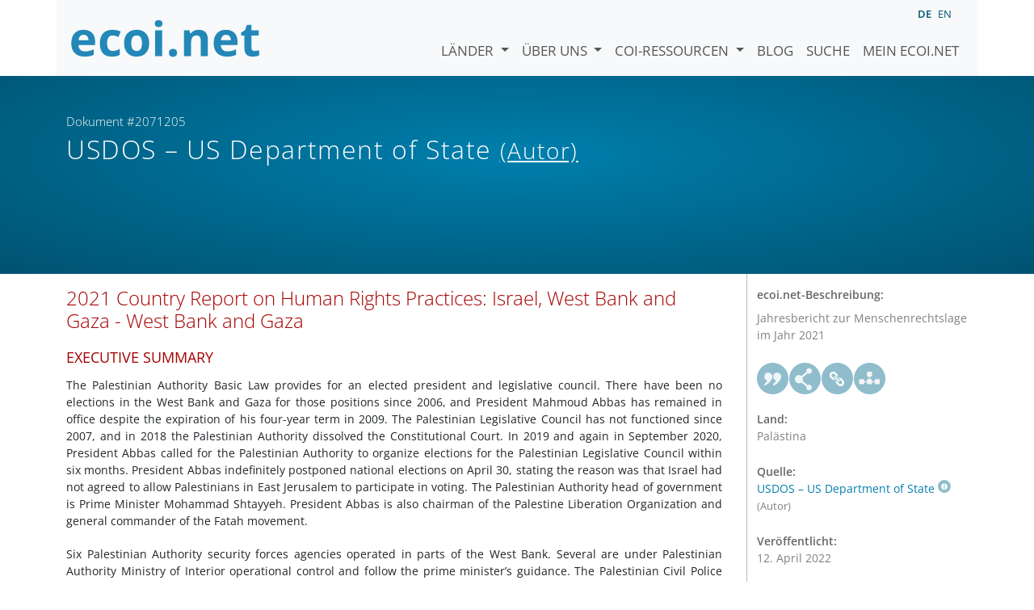

--- FILE ---
content_type: text/html; charset=utf-8
request_url: https://www.ecoi.net/de/dokument/2071205.html
body_size: 82294
content:
<!DOCTYPE html>
<html lang="de">

<head>
    <meta charset="UTF-8">
    <meta name="viewport" content="width=device-width, initial-scale=1.0, minimum-scale=1.0">
    <link rel="search" href="http://www.ecoi.net/opensearchdescription-de.xml"
        type="application/opensearchdescription+xml" title="ecoi.net">
    <link rel="alternate" hreflang="en" href="https://www.ecoi.net/en/document/2071205.html"><link rel="alternate" hreflang="de" href="https://www.ecoi.net/de/dokument/2071205.html"><meta name="dc.identifier" content="2071205">
<meta name="description" content="Jahresbericht zur Menschenrechtslage im Jahr 2021">
<meta name="dc.coverage" content="Pal&auml;stina">
<meta name="dc.title" content="2021 Country Report on Human Rights Practices: Israel, West Bank and Gaza - West Bank and Gaza">
<meta name="dc.source" content="https://www.state.gov/reports/2021-country-reports-on-human-rights-practices/israel-west-bank-and-gaza/west-bank-and-gaza/">
<meta name="dc.language" content="en">
<meta name="dc.date" content="2022-04-12">
<meta name="author" content="US Department of State">
<meta name="dc.creator" content="US Department of State">
<meta name="dc.rightsholder" content="US Department of State">
<meta name="copyright" content="US Department of State">
    <title>USDOS &ndash; US Department of State (Autor): &bdquo;2021 Country Report on Human Rights Practices: Israel, West Bank and Gaza - West Bank and Gaza&ldquo;, Dokument #2071205 - ecoi.net</title>
    <link rel="stylesheet" href="/site/templates/resources/dist/main.css?ts=1751880645">
    <script defer src="/site/templates/resources/dist/main.js?ts=1751880645"></script>
</head>

<body  data-countries-url="/de/laender/"
    data-my-ecoi-url="/de/mein-ecoi.net/" data-doc-url="/de/dokument"
    data-imprint-url="/de/ueber/impressum/"
    data-search-url="/de/dokumentensuche/" >
        <div class="container hidden-print">
        <div class="row">
            <nav class="navbar navbar-expand-lg bg-light navbar-default">
                <a class="navbar-brand"
                    href="/de/" title="Zur Startseite von ecoi.net gehen"> <img
                        alt="ecoi.net" width="240" height="54" src="/site/templates/resources/styles/ecoi_small.svg">
                </a>
                <button class="navbar-toggler" type="button" data-bs-toggle="collapse"
                    data-bs-target="#ecoiMainMenuCollapsible" aria-controls="ecoiMainMenuCollapsible"
                    aria-expanded="false" aria-label="Navigation umschalten">
                    <span class="navbar-toggler-icon"></span>
                </button>

                <!-- Collect the nav links, forms, and other content for toggling -->
                <div class="collapse navbar-collapse" id="ecoiMainMenuCollapsible">
                    <!-- top navigation -->
                    <ul class="navbar-nav">
                        <li class="nav-item dropdown country-dropdown"><a href="/de/laender/" class="nav-link dropdown-toggle" data-bs-toggle="dropdown" data-toggle="dropdown">Länder <span class="caret"></span></a>
                    <ul class="dropdown-menu" data-web-command="stop-propagation">
                    <li class="visible-no-script"><a href="/de/laender/">Zeige alle Länder</a></li>
                    <li class="dropdown-item country-select-source"><label class="sr-only" for="county-top-select">Wählen Sie ein Land aus</label><div><select id="county-top-select" class="form-control country-select" data-data-function="ecoi.menu.getCountryList" style="width: 15em"></select></div></li></ul></li><li class="nav-item dropdown "><a href="/de/ueber/" class="nav-link dropdown-toggle" data-toggle="dropdown" data-bs-toggle="dropdown" role="button" aria-haspopup="true" aria-expanded="false">Über uns <span class="caret"></span></a><ul class="dropdown-menu"><li class="dropdown-item"><a href="/de/ueber/ueber-ecoi.net/">Über ecoi.net</a></li><li class="dropdown-item"><a href="/de/ueber/unsere-quellen/">Unsere Quellen</a></li><li class="dropdown-item"><a href="/de/ueber/unsere-publikationen/">Unsere Publikationen</a></li><li class="dropdown-item"><a href="/de/ueber/hilfe/">Suchhilfe</a></li><li class="dropdown-item"><a href="/de/ueber/f.a.q/">F.A.Q.</a></li><li class="dropdown-item"><a href="/de/ueber/kontakt/">Kontakt</a></li><li class="dropdown-item"><a href="/de/ueber/datenschutzhinweis/">Datenschutzhinweis</a></li><li class="dropdown-item"><a href="/de/ueber/impressum/">Impressum &amp; Haftungsausschluss</a></li></ul></li><li class="nav-item dropdown "><a href="/de/coi-ressourcen/" class="nav-link dropdown-toggle" data-toggle="dropdown" data-bs-toggle="dropdown" role="button" aria-haspopup="true" aria-expanded="false">COI-Ressourcen <span class="caret"></span></a><ul class="dropdown-menu"><li class="dropdown-item"><a href="/de/coi-ressourcen/qualitatsstandards/">Qualitätsstandards</a></li><li class="dropdown-item"><a href="/de/coi-ressourcen/training/">Training</a></li><li class="dropdown-item"><a href="/de/coi-ressourcen/coi-thesaurus/">COI-Thesaurus</a></li><li class="dropdown-item"><a href="/de/coi-ressourcen/acute-artificial-intelligence-for-country-of-origin-information-understanding-technical-and-ethical-implications/">ACUTE-Projekt zu KI</a></li><li class="dropdown-item"><a href="/de/coi-ressourcen/weitere/">Weitere Ressourcen</a></li></ul></li><li class="nav-item"><a class="nav-link" href="/de/blog/">Blog</a></li><li class="nav-item"><a class="nav-link" href="/de/dokumentensuche/">Suche</a></li><li class="nav-item"><a class="nav-link" href="/de/mein-ecoi.net/">Mein ecoi.net</a></li>                    </ul>
                    <ul class="nav navbar-nav mt-2 navbar-top-right">
                        <li class="nav-item d-inline-block d-lg-none">Sprache:</li>
                        <li class="nav-item d-inline-block active pl-2" lang="de" title="Deutsch">de</li><li class="nav-item d-inline-block pl-2">
			<a class="language-switch" data-web-command="language-switch" lang="en" href="/en/document/2071205.html" title="Englisch">en</a></li>                    </ul>
                </div>
            </nav>
        </div>
    </div>
    <noscript class="bg-warning text-center no-js-warning hidden-print">Schalten Sie JavaScript ein um alle ecoi.net-Features zu sehen!</noscript>
        <div class="page-header-background">
        <div class="container">
            <div class="page-header">
                <div class="page-header-map page-header-minimum">
                    <div class="col-md-9"><p id="documentId" class="page-header-small-p">Dokument #2071205 </p><p class="page-header-title-p"><span class="doc-sources">USDOS &ndash; US Department of State <small>(Autor)</small></span></p></div>                </div>
            </div>
        </div>
    </div>
    <div class="container">
    <div class="row">
        <div class="col-md-9 document-content">
            <h2 class="original-title">2021 Country Report on Human Rights Practices: Israel, West Bank and Gaza - West Bank and Gaza</h2><main>
<article>
<section>
<div>
<div>
<div><span style="color: #a50000; font-size: 18px;">EXECUTIVE SUMMARY</span></div>
</div>
</div>
</section>
<div>
<section>
<section>
<section>
<p>The Palestinian Authority Basic Law provides for an elected president and legislative council. There have been no elections in the West Bank and Gaza for those positions since 2006, and President Mahmoud Abbas has remained in office despite the expiration of his four-year term in 2009. The Palestinian Legislative Council has not functioned since 2007, and in 2018 the Palestinian Authority dissolved the Constitutional Court. In 2019 and again in September 2020, President Abbas called for the Palestinian Authority to organize elections for the Palestinian Legislative Council within six months. President Abbas indefinitely postponed national elections on April 30, stating the reason was that Israel had not agreed to allow Palestinians in East Jerusalem to participate in voting. The Palestinian Authority head of government is Prime Minister Mohammad Shtayyeh. President Abbas is also chairman of the Palestine Liberation Organization and general commander of the Fatah movement.</p>
<p>Six Palestinian Authority security forces agencies operated in parts of the West Bank. Several are under Palestinian Authority Ministry of Interior operational control and follow the prime minister’s guidance. The Palestinian Civil Police has primary responsibility for civil and community policing. The National Security Force conducts gendarmerie-style security operations in circumstances that exceed the capabilities of the civil police. The Military Intelligence Agency handles intelligence and criminal matters involving Palestinian Authority security forces personnel, including accusations of abuse and corruption. The General Intelligence Service is responsible for external intelligence gathering and operations and internal criminal investigations and arrests. The Preventive Security Organization is responsible for internal intelligence gathering and investigations related to internal security cases, which was interpreted to include political dissent. The Palestinian Authority used the Preventative Security Organization at times to crack down on dissent it considered threatening to political stability. The Presidential Guard protects facilities and provides dignitary protection. Palestinian Authority civilian authorities maintained effective control of security forces. There were credible reports that members of the Palestinian Authority security forces committed abuses.</p>
<p>In the Gaza Strip, the designated terrorist organization Hamas exercised authority. The security apparatus of Hamas in the Gaza Strip largely mirrored that in the West Bank. Internal security included civil police, guards, and protection security; an internal intelligence-gathering and investigative entity (similar to the Preventive Security Organization in the West Bank); and civil defense. National security included the national security forces, military justice, military police, medical services, and the prison authority. Hamas maintained a large military wing in Gaza, the Izz ad-din al-Qassam Brigades. In some instances Hamas utilized its military wing to crack down on internal dissent. Public sector employees sometimes believed there was pressure to show loyalty to Hamas and its military wing. There were credible reports that Hamas security forces committed numerous abuses.</p>
<p>The government of Israel occupies the West Bank and has maintained a West Bank security presence through the Israel Defense Forces, the Israeli Security Agency (Shin Bet), the Israel National Police, and the Border Guard. Israel maintained effective civilian control of its security forces throughout the West Bank. Palestinian residents and Israeli and Palestinian nongovernmental organizations accused Israeli security forces of abuses during the year. The Israeli military and civilian justice systems on occasion investigated and found members of Israeli security forces to have committed abuses.</p>
<p>The Palestinian Authority exercised varying degrees of authority in restricted areas of the West Bank due to the Israel Defense Forces’ continuing presence, and none over Palestinian residents of East Jerusalem due to Israel’s extension of Israeli law and authority to East Jerusalem in 1967 and an Israeli prohibition on any Palestinian Authority activity anywhere in Jerusalem. Oslo Accords-era agreements divide the West Bank into Areas A, B, and C. West Bank Palestinian population centers mostly fall into Areas A and B, with Palestinian agricultural lands and rural communities in Area C. The Palestinian Authority has formal responsibility for security in Area A, but Israeli security forces frequently conducted security operations there. The Palestinian Authority maintains administrative control, and Israel maintains security control of Area B in the West Bank. Israel retains full security control of Area C and has designated most Area C land as either closed military zones or settlement zoning areas. The Palestinian Authority maintained security coordination with Israel during the year.</p>
<p>Significant human rights issues included:</p>
<p>1) With respect to the Palestinian Authority: credible reports of unlawful or arbitrary killings by Palestinian Authority officials; torture or cruel, inhuman, or degrading treatment or punishment by Palestinian Authority officials; arbitrary arrest or detention; political prisoners and detainees; significant problems with the independence of the judiciary; arbitrary or unlawful interference with privacy; serious restrictions on free expression and media, including violence, threats of violence, unjustified arrests and prosecutions against journalists, and censorship; serious restrictions on internet freedom; substantial interference with the freedom of peaceful assembly and freedom of association, including harassment of nongovernmental organizations; serious and unreasonable restrictions on political participation, since the Palestinian Authority has not held a national election since 2006; serious government corruption; lack of investigation of and accountability for gender-based violence; crimes, violence, and threats of violence motivated by anti-Semitism; crimes involving violence and threats of violence targeting lesbian, gay, bisexual, transgender, queer, or intersex persons; and reports of the worst forms of child labor.</p>
<p>2) With respect to Hamas: credible reports of unlawful or arbitrary killings by Hamas personnel; torture or cruel, inhuman, or degrading treatment or punishment by Hamas personnel; unjust detention; political prisoners or detainees; serious problems with the independence of the judiciary; arbitrary or unlawful interference with privacy; serious restrictions on free expression and media, including violence, threats of violence, unjustified arrests and prosecutions against journalists, censorship, and the existence of criminal libel and slander laws; serious restrictions on internet freedom; substantial interference with the freedom of peaceful assembly and freedom of association; serious and unreasonable restrictions on political participation because there has been no national election since 2006; serious government corruption; lack of investigation of and accountability for gender-based violence; crimes, violence, and threats of violence motivated by anti-Semitism; unlawful recruitment and use of child soldiers; crimes involving violence and threats of violence targeting lesbian, gay, bisexual, transgender, queer, or intersex persons; and the worst forms of child labor.</p>
<p>3) With respect to Israeli security forces in the West Bank: credible reports of unlawful or arbitrary killings due to unnecessary or disproportionate use of force by Israeli officials; torture or cruel, inhuman, or degrading treatment or punishment by Israeli officials; arbitrary arrest or detention; arbitrary or unlawful interference with privacy; restrictions on free expression and media, including violence, threats of violence, unjustified arrests and prosecutions against journalists, and censorship; restrictions on internet freedom; restrictions on Palestinians residing in Jerusalem, including arbitrary or unlawful interference with privacy, family, and home; substantial interference with the rights of peaceful assembly and freedom of association, including harassment of nongovernmental organizations; and restrictions on freedom of movement and residence.</p>
<p>4) With respect to Palestinian civilians threatening Israeli citizens: credible reports of unlawful or arbitrary killings and credible reports of injuries to Israeli citizens.</p>
<p>5) With respect to Israeli civilians threatening Palestinian citizens: credible reports of unlawful or arbitrary killings, and credible reports of injuries to Palestinians.</p>
<p>There were criticisms that senior Palestinian Authority officials made comments glorifying violence in some cases and inappropriately influencing investigations and disciplinary actions related to abuses. Israeli authorities operating in the West Bank took some steps to address impunity or reduce abuses, but human rights groups frequently asserted they did not adequately pursue investigations and disciplinary actions related to abuses against Palestinians, including actions to stop or punish violence by Israeli settlers in the West Bank. There were no legal or independent institutions capable of holding Hamas in Gaza accountable, and impunity was widespread. Several militant groups with access to heavy weaponry, including Palestinian Islamic Jihad, also operated with impunity in and from Gaza. Israeli authorities rarely acted against Israelis who threw stones in the West Bank, and there were no known reports during the year of the Israel Defense Forces shooting Israeli attackers.</p>
<p>This section of the report covers the West Bank and Gaza Strip, and East Jerusalem territories that Israel occupied during the June 1967 war. In 2017 the United States recognized Jerusalem as the capital of Israel and Israel’s sovereignty over the Golan Heights in 2019. Language in this report is not meant to convey a position on any final status issues to be negotiated between the parties to the conflict, including the specific boundaries of Israeli sovereignty in Jerusalem or the borders between Israel and any future Palestinian state.</p>
</section>
</section>
<section>
<h2>Section 1. Respect for the Integrity of the Person</h2>
<section>
<h3>a. Arbitrary Deprivation of Life and Other Unlawful or Politically Motivated Killings</h3>
<p>There were reports that Israeli and Palestinian governmental forces or their agents committed arbitrary or unlawful killings. Palestinian security forces were accused of using excessive force against the Palestinian Authority’s (PA’s) political opponents. On June 24, Palestinian Authority Security Forces (PASF) entered the Israeli-controlled H2 area of Hebron, raided the house where Palestinian dissident Nizar Banat was hiding, and severely beat him. According to video and eyewitness testimony, Banat was still alive when PASF carried him out of the house but was declared dead shortly thereafter upon his arrival at the Hebron public hospital. An autopsy found he had been beaten on the head, chest, neck, legs, and hands, with less than an hour elapsing between his arrest and his death. The PA detained 14 PASF officers belonging to the Preventive Security Organization (PSO) that they claim carried out the botched arrest, and an internal PA investigation continued at year’s end. On August 28, Banat’s family requested a foreign government to open an investigation under the principle of universal jurisdiction, claiming they had no confidence in the PA’s capacity to deliver justice.</p>
<p>According to the Ministry of Public Security, 39 terror attacks or terror attack attempts were carried out during the year in the West Bank and 15 in Jerusalem; two persons were killed in these attacks. The PA continued to make payments to persons convicted of terrorism in Israeli courts serving prison sentences, former prisoners, and the families of those who died committing terrorist attacks. Israel considered these payments to incentivize, encourage, and reward terrorism, with higher monthly payments for lengthier prison sentences tied to more severe crimes. The PA considered these payments provided economic support to families who had lost their primary breadwinner.</p>
<p>Israeli security forces killed 73 Palestinians in the West Bank as of December 13, including 11 on May 14, the highest number of Palestinian fatalities recorded in a single day in the West Bank, including East Jerusalem, since the UN Office for the Coordination of Humanitarian Affairs in the Occupied Palestinian Territories (UNOCHA) began recording fatalities in 2005. With respect to Palestinian civilians threatening Israeli citizens, there were four credible reports of unlawful or arbitrary killings and 150 credible reports of injuries to Israeli citizens as of December 20. With respect to Israeli civilians threatening Palestinian citizens, there were four credible reports of unlawful or arbitrary killings and 174 credible reports of injuries to Palestinians as of December 20.</p>
<p>An outbreak of violence in the ongoing Israeli-Palestinian conflict began on May 10, although disturbances took place earlier, and continued until a ceasefire came into effect on May 21. During the May escalation, 261 Palestinians were killed, including 67 children. Israeli strikes killed at least 241 persons and the rest were due to rockets falling short and other circumstances. An estimated 130 of the fatalities were civilians and 77 were members of armed groups, while the status of the remaining 54 had not been determined, according to UNOCHA. According to the human rights nongovernmental organization (NGO) B’Tselem, 20 Palestinians in Gaza, including seven minors, were killed by Palestinian rocket fire during the May conflict. B’Tselem was unable to ascertain who killed eight other Palestinians, six of them minors. According to UNOCHA, in Israel, 13 persons, including two children, were killed, and 710 others were injured. A member of the Israeli security forces was killed by an antitank missile fired by a Gaza-based Palestinian organization during the May conflict.</p>
<p>Throughout the year, Israeli security forces killed Palestinian protesters who B’Tselem and other rights groups asserted did not pose a mortal threat to ISF personnel. For example on May 14, approximately 200 residents of Ya’bad and the surrounding area participated in demonstrations, with some waving Palestinian flags while others burned tires and used boulders to block the road leading to the settlement of Mevo Dotan. Some of them also threw stones at several dozen Israeli soldiers who were standing on the road and in nearby olive groves. The Israeli soldiers used stun grenades and fired tear gas canisters and rubber-coated metal bullets in response. The soldiers also fired two live rounds at the protesters. One protester was injured in the leg and another, Yusef a-Nawasrah from the village of Fahmah, was hit in the waist and died soon afterwards, according to B’Tselem.</p>
<p>Also on May 14, several dozen young men from the area of Tulkarem came to an agricultural gate in the separation barrier, north of the village of Shuweika. Some of them waved Palestinian flags and threw stones at Israeli soldiers standing on the other side of the nearby barrier. The Israeli soldiers used stun grenades and fired tear gas canisters and rubber-coated metal bullets in response. One of the soldiers fired a live round, hitting Nizar Abu Zeinah, a resident of Tulkarem Refugee Camp, in the chest. Abu Zeinah was pronounced dead a short while later at a Tulkarem hospital, according to B’Tselem.</p>
<p>On May 15, near al-Birah in the West Bank, Israel Defense Force (IDF) soldiers fired tear gas canisters, rubber bullets, and live rounds at protesters from 70 to 100 yards away, severely injuring Fadi Washahah. He died two weeks later of brain injuries, according to B’Tselem.</p>
<p>On May 18 in the village of Tura al-Gharbiyah, soldiers on the roof of Samer Kabaha’s house threw stun grenades and fired tear gas canisters and rubber-coated metal bullets at dozens of men who had spread out around the house and in nearby alleys and were throwing stones at the soldiers. After participating, Muntasser Zidan was walking towards a grocery store with a friend away from the area of the clashes when a soldier opened fire with live rounds from the rooftop of the house and hit Zidan in the head. Zidan died of his wounds two days later, according to B’Tselem.</p>
<p>On July 21, Israeli police detained Abdo Yusuf al-Khatib al-Tamimi for a traffic violation. Police took him to the Moskabiya Detention Center in Jerusalem where he died on July 23. According to press reports, his family, and human rights groups, he was beaten and tortured in custody before he died. Photos published by Palestinian and international press after his death show a stitched gash on his forehead, a wound on his knee, and extensive bruising on other parts of his body. The Israeli Prison Services (IPS) announced that he had been “found dead” in his cell three days after his arrest. Al-Tamimi’s body reportedly was taken to the Abu Kabir Forensic Institute in East Jerusalem for an autopsy performed by Israeli authorities in the presence of a Palestinian doctor. Authorities have not yet made the autopsy results public.</p>
<p>Palestinians in Gaza protested multiple times at the fence between the Gaza Strip and Israel in August to make political and humanitarian demands, including reconstruction and reopening of border crossings. Hundreds participated in protests on August 21 and August 25, including armed militants and unarmed protesters. The Israeli military killed three persons during the protests, according to media reports: one al-Quds Brigade (AQB) militant, a 12-year-old boy, and another man. An Israeli border police officer also was killed.</p>
<p>In April the NGO Yesh Din released a report on the Military Advocate General’s (MAG’s) Fact Finding Assessment (FFA) Mechanism that was implemented to investigate incidents, including injuries and fatalities, during the “March of Return” protests that started in 2018 and continued through late 2019. Yesh Din found that of 231 incidents forwarded to the FFA, 59 percent, covering 140 fatalities, remained under FFA review. The FFA examines the details of a case and provides all relevant information to the MAG, who determines whether a criminal investigation is warranted. Yesh Din stated it was skeptical of the Israeli military’s ability to conduct thorough and effective investigations of the incidents so long after they occurred. Most of these fatalities were still undergoing the FFA Mechanism’s “quick” assessment three years later, according to Yesh Din.</p>
<p>A November 30 B’Tselem report entitled, <em>Unwilling and Unable</em><em>: I</em><em>srael</em><em>’</em><em>s Whitewashed Investigations of the Great March of Return Protests</em> concluded that the Israeli government had not seriously investigated killings of Palestinians or held IDF members accountable, despite announcing in 2018 that it would open investigations of its use of lethal force, which B’Tselem in part attributed to a desire to deflect international criticism and investigation at the International Criminal Court.</p>
<p>Some human rights groups alleged the ISF used excessive force while detaining and arresting some Palestinians accused of committing crimes. On December 4, Israeli border police shot and killed Muhammad Salima, a Palestinian from the West Bank town of Salfit, as he lay on the ground outside the Damascus Gate in Jerusalem. Salima had stabbed and injured an ultra-Orthodox Israeli man before running toward the officers, who shot him. Israel’s State Prosecutor’s Office briefly opened and then closed an investigation into the officers’ conduct, finding they had done nothing wrong. On May 25, in Um a-Sharayet in the West Bank, an Israeli Special Police Unit vehicle blocked Ahmad Abdu’s car after he got into it. According to video footage published by B’Tselem, officers were seen getting out of the vehicle and immediately firing several shots at the car at the apparently injured Abdu as he opened the righthand door, at which point the officers surrounded the car and dragged Abdu out, then left the scene without providing him first aid. An Israeli Border Police statement stated Abdu had been killed as part of an “arrest operation” but offered no explanation for the lethal shooting. B’Tselem stated that opening live fire at a person sitting in his car, without first trying to arrest him, is not an “attempted arrest” but rather is a targeted killing.</p>
<p>In Gaza, Hamas sentenced 21 individuals to death during the year, although it did not carry out any executions, according to the Democracy and Media Center (SHAMS). Among those sentenced to death, eight allegedly collaborated with Israel and one was sentenced for drug offenses. According to SHAMS, there is no law, decree, or legislation in the West Bank or Gaza Strip that punishes drug offenses with a death sentence. The Palestinian Center for Human Rights (PCHR) previously noted a significant increase in the death penalty in Gaza since 2007, with Hamas sentencing 130 persons to death and executing 25 during that period, despite significant concerns that Hamas courts did not meet minimum fair trial standards. By law the PA president must ratify each death penalty sentence. Hamas in previous years proceeded with executions without the PA president’s approval.</p>
</section>
<section>
<h3>b. Disappearance</h3>
<p>In the West Bank, there were no reports of disappearances by or on behalf of government authorities during the year. There was no new information on the disappearances in 2014 and 2015 of two Israeli citizens, Avraham Abera Mengistu and Hisham al-Sayed, who crossed into Gaza and whom Hamas reportedly apprehended and held incommunicado. Additionally, there was no new information on the status of two IDF soldiers that Hamas captured during the 2014 war, Hadar Goldin and Oron Shaul.</p>
</section>
<section>
<h3>c. Torture and Other Cruel, Inhuman, or Degrading Treatment or Punishment</h3>
<p>The PA basic law prohibits torture or use of force against detainees; however, international and local human rights groups reported that torture and abuse remained a problem. The PA has yet to establish a protocol for preventing torture. The quasi-governmental Independent Commission for Human Rights (ICHR) reported receiving 176 complaints of torture or mistreatment against the PA and 115 complaints against Hamas during the year. Some human rights groups reported that during the year Palestinian police took a more direct role in the mistreatment of Palestinian protesters than in previous years.</p>
<p>Between January and September 2020, 40 West Bank Palestinians and 50 Gaza Palestinians complained of torture and mistreatment by Palestinian security forces, according to Human Rights Watch (HRW). According to a 2019 update to a 2018 HRW report, torture regularly occurred in detention centers in both Gaza and the West Bank by Hamas and PA security services, respectively. HRW reported systematic and routine abuse in PA prisons, particularly in the PA’s Intelligence, Preventive Security, and Joint Security Committee detention facilities in Jericho. HRW reported practices that included forcing detainees to hold painful stress positions for long periods, beating, punching, and flogging. Victims also reported being cut, forced to stand on broken glass, and being sexually assaulted while in custody. A Palestinian accused of collaborating with Israel due to his political beliefs alleged to foreign diplomatic officials that he was tortured in a prison in Jericho.</p>
<p>Palestinian detainees held by the PASF registered complaints of abuse and torture with the ICHR. The PA Corrections and Rehabilitation Centers Department, under the authority of the Ministry of Interior, continued to maintain a mechanism for reviewing complaints of prisoner abuse in civil prisons. There was a box in the common area of the prison where prisoners could submit complaints, which a warden then reviewed. The UN Office on Drugs and Crime provided support to this system, including ensuring there were posters in every prison with the prisoners’ rights explained in English and Arabic.</p>
<p>In 2019 HRW stated, “there have been no serious efforts to hold wrongdoers to account or any apparent change in policy or practice” by the PA or Hamas. During the year courts in Gaza had not convicted any prison employees for mistreatment of prisoners, and courts in the West Bank had convicted only one employee of mistreatment of prisoners and sentenced him to 10 days in prison, according to HRW. On July 3, the PA arrested 14 Palestinian low-level security personnel in connection with the June 24 killing of dissident Nizar Banat (see section 1.a.). On September 5, the PA’s Security Forces Justice Commission completed its investigation into Banat’s killing and announced it would indict 14 PASF officers of beating Banat to death under the penal martial code of 1979. The first hearing took place on September 27, and weekly hearings continued. The Banat family’s lawyer walked out of a November 2 hearing in protest of verbal attacks against the family and himself by the defense counsel but resumed attending hearings in early December. Since Banat’s death, Preventative Security Organization (PSO) officers raided Banat family homes on multiple occasions and detained family members – including key witnesses present at the time of Banat’s death – purportedly as part of investigating retribution incidents related to the killing. Local security chiefs said this was necessary to prevent a spiraling cycle of violence, but Banat family members and activists alleged the PSO actions constituted witness intimidation and harassment. The trial continued at the end of the year, and the 14 defendants remained detained.</p>
<p>An Israeli news article reported on “serious violent behavior” by Israeli police towards Palestinian residents of East Jerusalem on December 27. Among complaints reportedly filed with the Police Internal Investigations Department, the article quoted a 16-year-old boy’s allegations that Israeli police stripped and beat him in a public bathroom; stated that Israeli police handcuffed and dragged a Palestinian woman across the floor; cited a female journalist’s complaint of sexist comments during an interrogation; and reported another child was dragged out of bed in the middle of the night, falsely identified as someone else, and his family members beaten. Jerusalem police described the report as “distorted and one-sided” but did not specifically dispute any of the details reported. Palestinians criticized Israeli police for devoting fewer resources on a per capita basis to regular crime and community policing in Palestinian neighborhoods in Jerusalem. Israeli police did not maintain a permanent presence in areas of Jerusalem outside the barrier and only entered to conduct raids, according to NGOs.</p>
<p>The attorney general announced January 24 that “no sufficient evidence was found to justify an indictment” of security officials in the case of Samer al-Arbid, a Palestinian suspect in the 2019 killing of Rina Shnerb near the settlement of Dolev in the West Bank. The NGO Public Committee against Torture in Israel (PCATI) alleged the ISA used “exceptional measures” in interrogating al-Arbid, who was admitted to a hospital unconscious and with serious injuries following an interrogation.</p>
<p>PCATI reported that “exceptional measures” used by Israeli security personnel against Palestinian security detainees in the West Bank included beatings, forcing an individual to hold a stress position for long periods, threats of rape and physical harm, painful pressure from shackles or restraints applied to the forearms, sleep deprivation, and threats against families of detainees. Female prisoners and detainees reported harassment and abuse in detention by the ISF. According to PCATI, there were only two investigations into 1,300 complaints made since 2001; both cases were closed with no indictment. The average time it took the Inspector of Interrogee Complaints (IIC) to conclude the preliminary examination of a complaint filed by PCATI increased from 44 months in 2020 to 56 months during the year.</p>
<p>The NGO HaMoked alleged that Israeli detention practices in the West Bank included prolonged solitary confinement, lack of food, exposure to the elements, and threats to demolish family homes. Military Court Watch (MCW) and HaMoked claimed Israeli security services used these techniques to coerce confessions from minors arrested on suspicion of stone throwing or other acts of violence. According to the government of Israel, detainees receive the rights to which they are entitled in accordance with Israeli law and international treaties to which Israel is a party, and all allegations of abuse and mistreatment are taken seriously and investigated.</p>
<p>The MCW stated that more than 73 percent of Palestinian minors detained in the West Bank reported being subjected to various forms of physical abuse during arrest, transfer, or interrogation by Israeli authorities. The MCW reported that most minors were arrested in night raids and reported ISF used physical abuse, strip searches, threats of violence, hand ties, and blindfolds. In 2019, in response to a petition to the Supreme Court regarding the blindfolding of detainees, the state prosecution clarified that “military orders and regulations forbid the blindfolding of detainees, and action to clarify the rules to the troops acting in the region has been taken and will continue to be taken on a continuous basis.” The government of Israel stated this policy applies to all detainees and blindfolds are only to be used as a rare exception. As of October the MCW reported that more than 94 percent of minors arrested during the year reported being blindfolded or hooded upon arrest. Israeli military prosecutors most commonly charged Palestinian minors with stone throwing, according to the MCW.</p>
<h4>Prison and Detention Center Conditions</h4>
<p>Conditions in PA prisons and detention centers in the West Bank reportedly were poor, largely due to overcrowding and structural problems. Conditions of Hamas prisons in Gaza also were poor, with overcrowding cited as a major problem. NGOs reported all prisons in the West Bank and Gaza lacked adequate facilities and specialized medical care for detainees and prisoners with disabilities.</p>
<p><strong>Physical Conditions:</strong> PA prisons were crowded and lacked ventilation, heating, cooling, and lighting systems conforming to international standards. Authorities at times held male juveniles with adult male prisoners and held political dissidents with violent criminals, although in some cases involving foreign citizens, male juveniles were held in a separate juvenile detention facility in Ramallah. Security services used separate detention facilities. Conditions for women were like those for men. The PA used several refurbished structures and buildings as prisons, some of which lacked necessary security accommodations.</p>
<p>There were periodic deaths in PA and Hamas prisons and limited remedial action to prevent them. In one example, Ayman al-Qadi died in September 2020 after an apparent suicide in a PA police station in Bethlehem while in pretrial detention for issuing bad checks. According to media reports, his family had requested he be released due to mental disabilities, but a state-ordered psychiatric examination had determined al-Qadi was not a risk to himself or others.</p>
<p><strong>Administration:</strong> According to HRW, procedures designed to hold employees and administrators accountable in both PA and Hamas detention facilities rarely, if ever, led to consequences for serious abuses. Some prisons restricted access to visitors (see Independent Monitoring below). Human rights groups such as the PCHR reported families of imprisoned Palestinians, particularly Gazans, had limited ability to visit prisoners detained inside Israel due to the difficulty of obtaining permits to enter Israel, COVID-19 restrictions since March 2020, or having their request denied on “security grounds.”</p>
<p><strong>Independent Monitoring:</strong> In the West Bank, the PA permitted the International Committee of the Red Cross (ICRC) access to detainees to assess treatment and conditions. The ICRC continued its regular visits to detention facilities, including interrogation centers, in accordance with its standard modalities, as in previous years. Human rights groups, humanitarian organizations, and lawyers indicated, as in previous years, there were some difficulties in gaining access to specific detainees held by the PA, depending on which PA security organization managed the facility.</p>
<p>In Gaza, Hamas granted the ICRC access to detainees to assess treatment and conditions. The ICRC continued its regular visits to detention facilities, including interrogation centers, in accordance with its standard practices, as in previous years. Human rights organizations conducted monitoring visits with some prisoners in Gaza, but Hamas denied permission for representatives of these organizations to visit high-profile detainees and prisoners.</p>
<p>The Israeli government permitted visits by independent human rights observers to detention facilities it operated in the West Bank. NGOs sent representatives to meet with Palestinian prisoners, including those on hunger strikes, and inspect conditions in Israeli prisons, detention centers, and some Israeli security forces’ facilities. Palestinian families and human rights groups reported delays and difficulties in gaining access to specific detainees from Israeli authorities. They also reported transfers of detainees without notice and claimed Israeli authorities at times used transfer practices punitively against prisoners engaging in hunger strikes. During the COVID-19 pandemic, human rights groups reported that lawyers were at times barred from seeing their clients and families were prevented from seeing their incarcerated relatives in Israeli military prisons due to coronavirus prevention measures.</p>
<p>For further information on the treatment of Palestinians in Israeli prisons as well as prison conditions in Israel, see <em>Country Reports on Human Rights Practices</em> for Israel.</p>
</section>
<section>
<h3>d. Arbitrary Arrest or Detention</h3>
<p>The Palestinian Basic Law, operable in the West Bank and Gaza, prohibits arbitrary arrest and detention and provides for the right of any person to challenge the lawfulness of his or her arrest or detention in court. There were reports the PA in the West Bank and Hamas in Gaza did not observe these requirements and instead applied Jordanian law or used tribal courts, which do not provide the same protections.</p>
<p>Israel prosecutes Palestinian residents of the West Bank under military law and Israeli settlers in the West Bank under criminal and civil law. Israeli military law prohibits arbitrary arrest and detention and provides for the right of any person to challenge the lawfulness of his or her arrest or detention in military court, with broad exceptions for security-related offenses. There were reports the IDF did not observe these requirements and employed administrative detention excessively. Israeli authorities also did not always apply the same laws to all residents of Jerusalem, regardless of their Israeli citizenship status. NGOs and Palestinian residents of East Jerusalem alleged Israeli security forces disproportionally devoted enforcement actions to Palestinian neighborhoods, particularly Issawiya and Sheikh Jarrah, with higher numbers of temporary checkpoints and raids than in West Jerusalem. For example, the IDF detained Sheikh Jarrah resident and activist Murad Ateah on August 10 and subsequently extended his detention multiple times before charging him with organizing activities that disturbed the peace in the neighborhood. His first hearing was scheduled for September 30, and his detention was subsequently extended 12 times.</p>
<p>Israel prosecuted Palestinian residents of the West Bank under military law and Israeli settlers in the West Bank under Israeli criminal and civil law. Israeli military law has broad exceptions for security-related offenses that limit the ability of any person to challenge the lawfulness of their arbitrary arrest and detention in military court.</p>
<p>In the West Bank, Israeli security forces routinely detained Palestinians for several hours and subjected them to interrogations, according to human rights groups.</p>
<h4>Arrest Procedures and Treatment of Detainees</h4>
<p><u></u>PA law generally requires a warrant for arrest and provides for prompt judicial determination of the legality of detention. There are exceptions that allow for arrests by the PA without a warrant. PA law allows police to hold detainees for 24 hours if there is sufficient evidence to charge a suspect and for up to 45 days with court approval. PA law requires that a trial start within six months of the arrest or authorities must release the detainee. PA authorities generally informed detainees of the charges against them, albeit sometimes not until interrogation. Bail and conditional release were available at the discretion of judicial authorities. PA authorities granted detainees access to a lawyer. PA courts consistently afforded the right to counsel to indigents charged with felony offenses. Indigent defendants charged with misdemeanors often did not receive counsel, although NGO efforts to represent indigent juveniles and adults in misdemeanor cases were at times successful. Amnesty International and other NGOs reported that the PASF isolated some detainees from outside monitors, legal counsel, and family throughout the duration of interrogation, effectively holding them incommunicado. There were reports that prison administrators denied some detainees visits from family members. The Palestinian Authority does not have the power to convict Israelis who commit crimes in Palestinian-controlled areas. Israeli citizens who commit crimes within the West Bank are subject to Israeli law and tried in courts within Israel.</p>
<p>The PA’s Military Intelligence organization (PASF/MI) investigated and arrested PA security force personnel from all PASF branches and civilians suspected of “security offenses,” such as terrorism.</p>
<p>In the Gaza Strip, Hamas detained many persons during the year without giving them recourse to legal counsel, judicial review, or bail. Hamas regularly referred cases to the Hamas-run military judiciary in violation of the Palestinian Basic Law. There were also instances in which Hamas retroactively issued arrest warrants for Gaza residents already in custody.</p>
<p>Israel applies Israeli military law to Palestinians in the West Bank, although NGOs criticized this practice as permitted under international humanitarian law only on a temporary basis. Israel has used military courts to prosecute Palestinians from the West Bank since 1967, and 95 percent of cases tried in military courts ended in conviction, according to the MCW. Approximately 800,000 Palestinian men, women, and children have been detained since 1967, according to the MCW. More than 80 percent of Palestinian prisoners arrested by the ISF in the West Bank were detained inside of Israel by Israeli authorities.</p>
<p>According to the MCW, 65 percent of Palestinian child detainees continued to be forcibly transferred or unlawfully detained in prisons located outside the West Bank, which the MCW stated was in violation of international law. Under Israeli law, children as young as 12 can be prosecuted in Israeli military courts. According to IPS figures obtained by the MCW, as of September the average number of Palestinian minors in Israeli detention during the year was down 11 percent from 2020. The monthly average of 147 was the lowest since the MCW began keeping records in 2008.</p>
<p>Israeli authorities generally provided Palestinians held in military custody with access to counsel, but detainees often obtained lawyers only after initial interrogations, according to NGOs. According to the MCW, many Palestinian detainees saw their lawyer for the first time when they appeared before an Israeli military court. The MCW also reported that many children were arrested in night-time military raids on their homes; tied and blindfolded; transferred to an interrogation center on the floor of military vehicles; experienced some physical and verbal abuse as well as threats; and continued to be questioned without prior access to a lawyer or being informed of their right to silence as required under Israeli military law. In 2020 the NGO HaMoked petitioned the Israeli Supreme Court to compel the ISF to end the practice of night-time raids and rely on summons issued to the parents as a first recourse. In response to the petition, the government of Israel initially argued there was no international law prohibiting the practice but subsequently clarified that a new, classified procedure went into force on August 1, eliminating the practice except in certain circumstances. The Supreme Court left the petition pending but ordered the state to submit an updated notice by February 1, 2022. HaMoked reported that since August 1 when the military order apparently went into effect, it has received calls from more than 50 parents asking for help with locating children in Israeli detention. Only two parents reported to HaMoked that they had received a summons prior to the detention. According to testimonies collected by the MCW, only 23 percent of detained Palestinian minors saw a lawyer prior to interrogation, a slight increase from 2020. In many cases, the MCW reported, minors spoke with a lawyer very briefly by telephone; in some cases, the telephone speaker was on with the interrogator in the room, preventing confidential attorney-client communications.</p>
<p>Israeli authorities stated their policy was to post notification of minors’ arrests within 48 hours, but senior officers could delay notification for up to 12 days. An Israeli military commander may request that a judge extend this period. The MCW reported that Israeli authorities did not always inform Palestinian detainees of the reasons for arrest at the time of arrest.</p>
<p>Israeli authorities stated their policy was to provide written notification concerning the arrest to parents when they arrested a child at home; however, NGOs claimed this occurred only in 47 percent of cases. Israeli military law does not require the presence of a parent or guardian during interrogations, according to Parents against Child Detention, while Israeli juvenile law does. According to HaMoked and media outlets, the IPS prohibited Palestinian minors from calling their parents for months upon their initial detention. In 2019 the IPS began a program to increase telephone access, but the lack of regular access persisted, according to HaMoked, the MCW, and Parents against Child Detention.</p>
<p>Israeli military law defines security offenses to include any offense committed under circumstances that might raise a suspicion of harm to Israel’s security and that ISF believes may be linked to terrorist activity. Under military law the IPS may hold adults suspected of a security offense for four days prior to bringing them before a judge, with exceptions that allow the IPS to detain a suspect for up to eight days prior to bringing the suspect before the senior judge of a district court. Suspects between the ages of 12 and 14 may be held up to one day, with a possible one-day extension. Those between ages 14 and 16 may be held up to two days, with a possible two-day extension. Those between ages 16 and 18 may be held up to three days, with a possible three-day extension. The law mandates audiovisual recording of interrogations of minors in the West Bank for non-security-related offenses only.</p>
<p>Under military law, an Israeli Military Judge may hold adults suspected of a security offense for 20 days prior to an indictment, with the possibility of additional 15-day extensions up to 75 days. An Israeli military appeals court may then extend the detention up to 90 days at a time. Prior to an indictment on a security offense, authorities may hold minors for 15 days, with the possibility of 10-day extensions up to 40 days. An Israeli military appeals court may then extend the detention up to 45 days at a time. Israeli authorities granted or denied bail to Palestinians detained for security offenses based on the circumstances of each case, such as the severity of the alleged offense, status as a minor, risk of escape, or other factors, but in most cases, bail was denied.</p>
<p>The law permits Israeli authorities to hold a detainee for 14 days before review by a district court judge, deny access to counsel for up to 21 days with the attorney general’s approval, and allow indefinite detention subject to twice-yearly district court reviews and appeals to Israel’s Supreme Court.</p>
<p>The law allows the Israeli Ministry of Defense to detain persons administratively without charge for up to six months, renewable indefinitely. There has been criticism of misuse of administrative detention, including by the United Nations.</p>
<p><strong>Arbitrary Arrest:</strong> According to the ICHR and HRW, the PA in the West Bank and Hamas in Gaza made arbitrary arrests based on political affiliation. After the PA postponed the PLC elections in April, the PASF arrested dozens of persons from areas known to support PA President Abbas’s exiled Fatah rival, Muhammad Dahlan, according to press reports. During protests in early July following Nizar Banat’s death, the PA also arrested dozens of peaceful protesters, along with lawyers who subsequently represented them. In many cases detainees were held without formal charges or proper procedures in poor conditions. Hamas claimed that the PA detained individuals during the year solely due to their Hamas affiliation. The PA stated it charged many of these individuals with criminal offenses under PA civil or military codes. Regarding the PA, the ICHR reported receiving 281 complaints of arbitrary arrest and detention without trial or charges in the West Bank. Regarding Hamas, the ICHR reported receiving 144 complaints of unjust arrest and detention in Gaza.</p>
<p>As of mid-June, press reports indicated that the PASF had arrested 49 supporters of Mohammad Dahlan, the former Fatah security chief whom many saw as President Abbas’s main rival for the presidency. Another 150 Dahlan supporters were briefly detained or summoned for interrogation for having been associated with the Dahlan-affiliated al-Mustaqbal list for the parliamentary election which Abbas canceled in April. Among those arrested were Mohammad Nazzal and Wesam Ghuneim, both candidates on al-Mustaqbal’s electoral list. A spokesperson for the Democratic Reformist Current party headed by Dahlan said the PASF arrested dozens of its members for political reasons.</p>
<p>There were numerous reports that the PA and Hamas improperly detained Palestinian journalists and arrested Palestinians who posted online criticism of the PA (in the West Bank) or Hamas (in Gaza) (see section 2.a., Freedom of Expression).</p>
<p>Hamas practiced widespread unjust detention in Gaza, particularly of civil society activists, Fatah members, journalists, and those accused of criticizing Hamas. Hamas also targeted persons suspected of ties to Israel for unjust detention.</p>
<p>In December 2020 local media reported that Hamas Internal Security forces arrested Majdi al-Maghribi, a Salafist sheikh, for tearing down a poster of former Islamic Revolutionary Guard Corps commander Qassem Suleimani. Media reported the arrest took place hours after videos were posted on social media showing al-Maghribi tearing down the poster, which was displayed in the center of Gaza City.</p>
<p>On February 25, the Hamas de facto Ministry of Interior said in a statement the military judiciary and security forces released 45 Fatah affiliates in advance of elections scheduled for May. PA prime minister Mohammed Shtayyeh had stated during a February 21 cabinet meeting that Hamas held 85 political prisoners detained on grounds of freedom of expression and political affiliation.</p>
<p>According to human rights NGOs, including B’Tselem and HaMoked, throughout the year there were reports that Israeli security forces in the West Bank arbitrarily arrested and detained Palestinian protesters and activists, particularly those participating in demonstrations against demolitions or killings of Palestinians. Israeli forces also detained journalists covering protests against settlement activity. According to press reports and an IDF statement, on August 27, the IDF arrested seven journalists covering settler clashes with local Palestinian residents in Masafer Yatta, south of Hebron. The journalists were documenting the arrest of a Palestinian protesting a nearby unauthorized settlement when the IDF arrested them as well. The IDF confiscated the journalists’ cameras and charged them with being in a military zone.</p>
<p><strong>Pretrial Detention:</strong> It was unclear how many Palestinians were held in pretrial detention in West Bank and Gaza prisons, but there were widespread reports of PA and Hamas detentions without charge or trial. PA authorities held some prisoners detained by order of Palestinian governors in lengthy pretrial detention, according to complaints received by the ICHR. Some PA security forces reportedly detained Palestinians outside appropriate legal procedures, including without warrants and without bringing them before judicial authorities within the required time.</p>
<p><strong>Detainee’s Ability to Challenge Lawfulness of Detention before a Court:</strong> Palestinian detainees faced barriers to their ability to challenge in court the legal basis or nature of their detention and to obtain prompt release and compensation if found to have been unlawfully detained. Detainees held in PA custody faced delays in the enforcement of court rulings regarding their detention, especially regarding the PA’s obligation to release suspects who have met bail.</p>
<p>Palestinians held by Israeli military authorities in administrative detention have no right to trial and may only challenge their detention before a military court judge. In cases in which the evidence substantiating the charges against a detainee is classified, the detainee has no means of examining the evidence (nor, in some cases, to examine the charges) to challenge the detention.</p>
<p>Civil society organizations and some members of the Israeli Knesset continued to criticize the Israeli government for using administrative detention excessively, adding that the practice was undemocratic since there was no due process. Israeli authorities reported they were holding 501 individuals in administrative detention at the end of the year. Two were Arab Israeli citizens, nine were residents of East Jerusalem, and 490 were Palestinians from the West Bank; none were Israeli Jews. During a Knesset hearing concerning the arrest of Palestinian children on November 24, Meretz member Gabi Laski said, “Between 150-250 Palestinian children are being held in detention or imprisonment at any time.” For example, Israeli authorities detained 17-year-old Amal Nakhleh in January and extended his administrative detention three times since his arrest. According to press reporting, Nakhleh had a tumor removed from his lung in 2020 and suffered from a nerve disorder that requires regular hospital visits, and his health deteriorated throughout his detention.</p>
<p>In its 2017 submission regarding compliance with the UN Convention against Torture, Israel asserted it issued administrative detention orders “as a preventive measure where there is a reasonable basis to believe that the detention is absolutely necessary for clear security purposes. Administrative detention is not employed where the security risk may be addressed by other legal alternatives, especially criminal prosecution.” The government further emphasized the role of military judges in reviewing administrative detention orders.</p>
<p>Palestinian administrative detainees regularly engaged in hunger strikes as a means of drawing attention to their cases and bargaining for release or improved detention conditions. In October 2020 Israeli security forces arrested Kayed al-Fasfous and held him in administrative detention, prompting him to begin a hunger strike on July 15. He was transferred to a hospital in mid-September and ended his hunger strike on November 22 after reaching a release agreement with Israeli authorities. On November 11, Palestinian prisoner Miqdad al-Qawasmi ended a hunger strike after Israeli prison authorities agreed to release him in February 2022. Three other Palestinian detainees, Hisham Ismail, Abu Hawash, Louay al-Ashkar, and Jawad Bolus, continued an extended hunger strike at the end of the year. As of December 31, Abu Hawash had gone without food for 137 days and reportedly was close to death.</p>
</section>
<section>
<h3>e. Denial of Fair Public Trial</h3>
<p>The PA basic law provides for an independent judiciary. According to the ICHR, the PA judicial system was subject to pressure from the security agencies and the executive, undermining judicial performance and independence. PA authorities did not always execute court orders.</p>
<p>In 2019 President Abbas issued a decree dissolving the existing High Judicial Council (HJC). In January President Abbas appointed Issa Abu Sharar as chief justice of the newly reconstituted HJC. According to the new judicial law, the president has the power to appoint the chief justice from a list of names submitted by the HJC and the president can dismiss judges during a three-year probationary period. The council consisted of seven members, with the president appointing the chief justice and the deputy. The Palestinian Bar Association critiqued this arrangement as undue executive influence over the judiciary. The transitional council also included the attorney general and the undersecretary of the Ministry of Justice. The council oversaw the judicial system and nominated judges for positions throughout the PA judiciary for approval by the president. In December 2020 Abbas removed the Supreme Court’s power to carry out judicial review over the executive branch by entrusting this mission to a separate system of Administrative Courts, which had not been formed by the end of the year.</p>
<p>Palestinians have the right to file suits against the PA but rarely did so. Seldom-used administrative remedies are available in addition to judicial remedies.</p>
<p>In the Gaza Strip, Hamas did not respect fair trial provisions or provide access to family and legal counsel to many detainees. Prosecutors and judges appointed by Hamas operated de facto courts, which the PA considered illegal.</p>
<p>The Israeli government tried Palestinian residents of the West Bank accused of security offenses in Israeli military courts, which had dramatically higher conviction rates and imposed far longer sentences than civilian courts in Israel. Amnesty International asserted that at least some Israeli military courts did not meet international fair trial standards. The MCW stated 95 percent of cases tried in military courts ended in conviction.</p>
<h4>Trial Procedures</h4>
<p>PA law provides for the right to a fair and public trial, and the judiciary generally enforced this right in the West Bank. Trials are public, except when the court determines PA security, foreign relations, a party’s or witness’s right to privacy, protection of a victim of a sexual offense, or an alleged “honor crime” requires privacy. If a court orders a session closed, the decision may be appealed to a higher PA court. Defendants enjoy a presumption of innocence and the right to prompt and detailed information regarding the charges, with free interpretation as necessary, from the moment charged through all appeals. Amnesty International reported that PA political and judicial authorities sometimes did not adhere to basic due process rights, including failing to promptly charge suspects or failing to dismiss cases when prosecution witnesses did not appear at hearings. PA law provides for legal representation, at public expense if necessary, in felony cases during the trial phase. Defendants have the right to be present and to consult with an attorney in a timely manner during the trial, although during the investigation phase, defendants only have the right to observe, although their lawyer can object to specific questions and raise arguments with the prosecutor’s approval. Defendants have the right to adequate time and facilities to prepare a defense. Suspects and defendants in the PA justice system have a right to remain silent when interrogated by the prosecutor, according to the law. Defendants also have a legal right to counsel during interrogation. They have the right to appeal. PA authorities generally observed these rights.</p>
<p>Hamas in Gaza followed the same criminal procedure law as the PA in the West Bank but implemented the procedures inconsistently.</p>
<p>Israeli authorities applied different legal regimes to prosecutions in the West Bank, based on the nationality of the defendant. Israeli authorities tried Israelis living in West Bank settlements under Israeli civilian law in the nearest Israeli district court. Israeli authorities tried Palestinians in the West Bank under military law in Israeli military courts. The same evidentiary rules used in Israeli criminal cases apply in both Israeli military and civilian proceedings. For example, Israeli authorities may not base convictions solely on confessions. In military courts the defendants or defendants’ lawyers do not have the right to see all evidence against them. IDF actions are not subject to judicial review of administrative actions by Israeli military courts, whereas in criminal courts they are. Indigent detainees do not automatically receive free legal counsel for military trials, but almost all detainees had counsel, in part because NGOs funded their representation.</p>
<p>Israeli military courts are conducted in Hebrew, but Palestinian defendants have the right to simultaneous interpretation at every hearing. Human rights organizations claimed the availability and quality of Arabic interpretation was insufficient. The MCW claimed that most detained Palestinian minors were shown or made to sign confession documents written in Hebrew, a language most Palestinian minors could not read, at the conclusion of their interrogation. In some cases, confession documents written in Hebrew differed from the Arabic transcript of the defendant’s interrogation. Israeli authorities stated interrogations of Palestinians took place only in Arabic and that authorities submitted no indictments based solely on a confession written in Hebrew. Defendants may appeal through the Military Court of Appeals and petition Israel’s Supreme Court. According to NGO reports, Israeli military courts rarely acquitted Palestinians charged with security offenses although they occasionally reduced sentences on appeal.</p>
<p>Some lawyers who defended Palestinians in Israeli courts argued that the structure of military trials, which take place in Israeli military facilities with Israeli military officers as judges, prosecutors, and court officials and with tight security restrictions, limited Palestinian defendants’ rights to public trial and access to counsel.</p>
<p>In November 2020, four UN Human Rights Council special rapporteurs expressed concern that Israeli authorities continued to hold World Vision employee Mohammed Halabi on charges of providing material support to Hamas and had still not issued a verdict despite a five-year investigation and a completed trial. According to press reports, on November 17, an Israeli civil court extended Halabi’s detention for 90 more days, following 167 court hearings. According to the Palestinian Prisoners Society, Halabi, who was first detained in 2016, underwent “severe” interrogation for 52 straight days following his arrest and was tortured to coerce him to confess to charges of transferring World Vision funds to Hamas, which Halabi has consistently denied. Halabi’s detention continued at year’s end, with no indication from Israeli authorities of when a verdict might be issued.</p>
<h4>Political Prisoners and Detainees</h4>
<p>Press and NGOs reported the PASF arrested Palestinians for political reasons in the West Bank. There was no reliable estimate of the number of political prisoners the PA held in the West Bank. Some of these individuals, labeled “collaborators” for allegedly working with or engaging with Israelis on political initiatives the PA did not support, reported direct and indirect threats of violence from Palestinian political parties, affinity organizations, and militant groups, some with possible ties to the PA. They reported damage to personal property and businesses. There were reports that the families of those targeted were pressured to disown them, which would decrease risks for attackers to injure or kill them, and that they and their family members were denied medical treatment in PA health facilities, which allegedly contributed to greater health complications including death.</p>
<p>In Gaza, Hamas detained an unknown number of Palestinians due to political affiliation, public criticism of Hamas, or suspected collaboration with Israel and held them for varying periods, according to rights groups. Hamas alleged that it arrested Fatah members on criminal, rather than political charges, although many of the arrests occurred after Fatah anniversary celebrations in Gaza that Hamas did not sanction. Hamas released 45 detainees in February, but Fatah alleged that Hamas still held 80 Fatah members in custody. Observers reported numerous allegations of denial of due process with these detentions. NGOs had limited access to these prisoners.</p>
<p>Some human rights organizations claimed Palestinian “security prisoners” held in Israel were political prisoners and a result of Israel’s permissive administrative detention laws. The Israeli government described security prisoners as those convicted or suspected of “nationalistically motivated violence.”</p>
<h4>Civil Judicial Procedures and Remedies</h4>
<p>A Palestinian resident of the West Bank may file suit against the PA, including on alleged abuses of human rights, but this was uncommon.</p>
<p>A Palestinian resident of Gaza may file suit against Hamas, including on alleged abuses of human rights, but this was also uncommon. Rights groups reported Hamas internal security agencies regularly tried civil cases in military courts.</p>
<p>Palestinian residents of the West Bank may file suit against the government of Israel. Residents of Gaza are not able to seek redress or compensation from the Israeli government for damage to property or bodily harm due to Gaza’s classification as an “enemy territory” under Israeli law.</p>
<p>Israel has an independent and impartial judiciary that adjudicated lawsuits seeking damages for, or cessation of, human rights abuses. Administrative remedies exist, and court orders usually were enforced. Palestinian residents of Jerusalem may file suit against the government of Israel under the same rules that govern access to judicial and administrative remedies by Israel citizens. By law nonresident Palestinians may file suit in civil courts to obtain compensation in some cases, even when a criminal suit is unsuccessful and the actions against them are considered legal.</p>
<h4>Property Seizure and Restitution</h4>
<p>The Israeli government conducted hundreds of demolitions of Palestinian property in the West Bank, including in Areas A and B, for lack of Israeli-issued permits, construction in areas designated for Israeli military use, location of structures within the barrier’s buffer zone, and as collective punishment of family members for terrorist attacks. Several Israeli and Palestinian human rights groups and the United Nations claimed punitive demolitions were a form of collective punishment that violated the Fourth Geneva Convention and were part of Israel’s efforts to forcibly dislocate communities on pretexts of “military training” and “law enforcement.” Together with other policies and practices, the threat of destruction of homes and sources of livelihood created a coercive environment pressuring people to leave their areas of residence and restricting freedom of movement and access, according to UNOCHA and the Office of the UN High Commissioner for Refugees (UNHCR). Some human rights NGOs claimed Israeli authorities often placed insurmountable obstacles against Palestinian applicants for construction permits in Israeli-controlled Area C. Obstacles include the requirement that Palestinian applicants document land ownership despite the absence of a uniform post-1967 land registration process, high application fees, and requirements to connect housing to often unavailable municipal infrastructure. Israeli authorities charged demolition fees for demolishing a home, according to the United Nations, which at times prompted Palestinians to destroy their own homes to avoid the higher costs associated with Israeli demolition.</p>
<p>In most West Bank demolitions, the Civil Administration, a part of Israel’s Ministry of Defense, initially presented a stop-work order, which gives the property owner 30 days to submit an appeal to the Civil Administration and apply for a retroactive construction permit. If neither is successful, the Civil Administration will issue a demolition order to be executed within two to four weeks, during which time the property owner may petition an Israeli court for an injunction to stop the demolition.</p>
<p>In the West Bank, Israeli authorities, including the Civil Administration and the Ministry of the Interior, demolished 902 Palestinian structures as of the end of the year, compared to 854 in 2020, according to UNOCHA. The demolitions resulted in the displacement of 1,203 persons, compared to 1,001 displaced in 2020. The demolished structures included homes, water cisterns, farm buildings, storehouses, and other structures, more than 98 percent of which were demolished on the basis that they lacked construction permits. Several rights groups, including B’Tselem and HRW, and the United Nations stated that the Israeli government rarely approved Palestinian construction permit requests. Between 2016 and 2020, fewer than 1 percent of Palestinian requests for construction permits in Area C were granted, Bimkom reported. During the year the Civil Administration began the process of approving 900 housing units for Palestinians in Area C and 2,200 housing units for Israeli settlements. In 2020 the Civil Administration issued 1,179 stop-work orders and 797 demolition orders for Palestinian structures in Area C, according to Bimkom.</p>
<p>According to B’Tselem, on February 8, Israel demolished the Palestinian community of Khirbet Humsah for the fourth time. B’Tselem reported that Israel’s Civil Administration dismantled and confiscated nine tents that were home to 61 persons, including 33 minors, as well as 12 other structures. They also demolished five livestock enclosures. United Nations monitors confirmed this was the largest such demolition in years. Israel’s military liaison agency with the Palestinians, Coordinator of Government Activities in the Territories (COGAT), confirmed that a demolition had been carried out against what it said were illegal structures in an IDF firing zone. COGAT issued a statement following the demolition saying that an “enforcement activity” had been carried out by Israeli forces “against seven tents and eight pens which were illegally constructed, in a firing range located in the Jordan Valley.” Israel often cited a lack of building permits in demolishing Palestinian structures in the West Bank. In addition, their forces confiscated three vehicles that did not belong to the community (a tractor belonging to the local council, a Palestinian Broadcasting Corporation car, and a vehicle belonging to the Palestinian Authority’s Commission against the Wall and the Settlements). On February 1 and 3, Israel confiscated most of the community’s residential structures and livestock enclosures in two operations. On February 1, B’Tselem reported that the Civil Administration dismantled and confiscated 13 tents that were home to 11 families numbering 74 persons, including 41 minors. The Civil Administration also dismantled and confiscated five shacks, one not yet built, and eight tents, all used for livestock. On February 3, the Civil Administration personnel returned and dismantled and confiscated seven tents that were home to nine families numbering 61 persons, including 33 minors (the same families whose tents were demolished again on February 8). The Civil Administration also dismantled and confiscated five tents and two shacks that served as livestock enclosures as well as three livestock pens; confiscated four portable outhouses and demolished two others; confiscated three disassembled tents and demolished two tents used for tabun ovens; confiscated a vehicle belonging to a Palestinian human rights activist and another vehicle belonging to the Palestinian Authority’s Commission against the Wall and the Settlements. On the evening of February 3, IDF arrived at Khirbet Humsah, declared it a closed military zone, and tried to prevent reconstruction of the demolished structures.</p>
<p>According to UNOCHA, on July 14, the Civil Administration demolished 49 structures in Ras at-Tin, displacing 84 persons, including 53 children. On July 7, 30 structures were demolished in the Bedouin community of Humsa al-Bqai’a (Tubas), displacing 42 persons. This community was in an area designated by the Israeli authorities for military training purposes and had recorded seven demolition incidents since the beginning of the year.</p>
<p>The Palestinian Bedouin community Khan al-Ahmar, slated for Israeli demolition since 2009 due to a lack of building permits and proof of land ownership, remained standing at year’s end. On September 5, the Israeli government filed a request with the Israeli Supreme Court to delay by six months the planned demolition of Khan al-Ahmar. Approximately 180 residents lived in the community, in an area adjacent to a highway, with unpermitted, makeshift electrical and water connections. In 2018 after nearly 10 years of litigation, the HJC ruled that the Civil Administration’s demolition orders against the structures in Khan al-Ahmar were valid, which provided the Civil Administration legal justification to demolish the village. Residents were not able to receive permits, because the Israeli government had not approved a master plan for the area.</p>
<p>While all West Bank demolitions were formally authorized under Israeli military orders, the Civil Administration used two particular military orders to impede Palestinians’ ability to challenge demolitions, according to the United Nations, several Israeli and Palestinian rights groups, and Israeli and Palestinian lawyers familiar with cases in which the orders were used. Under one of the orders the Civil Administration is authorized to demolish a newly built structure as soon as 96 hours after issuing a demolition order. During the year Israeli authorities confiscated 318 structures in Area C, nearly one-third of which were inhabited residential structures seized with little or no prior notice, preventing affected persons from objecting in advance, according to the United Nations.</p>
<p>In August 2020 the Israeli government amended a second military order, which allows for the immediate demolition or confiscation of any mobile structures to include any structures built within 90 days. The order originally allowed for the immediate removal of mobile structures within 30 days of construction. Rights groups stated the Civil Administration broadly interpreted the order as authorizing the demolition of animal pens and other structures and the confiscation of building materials and vehicles.</p>
<p>Several rights groups, including Bimkom and St. Yves, stated the Israeli government was increasingly utilizing these broader military orders as the legal basis for demolitions. According to the Israeli government, all land ownership cases were assessed individually by an administrative committee, which is subject to judicial review, and decisions are made according to the evidence provided.</p>
<p>Israel’s Civil Administration conducted punitive demolitions on structures belonging to Palestinians who carried out or allegedly carried out attacks on Israelis, according to human rights groups and media reports. The Israeli government stated such demolitions had a deterrent effect on potential assailants. NGOs, such as Amnesty International, HRW, and several Palestinian and Israeli NGOs, widely criticized punitive demolitions and stated the actions sometimes also rendered nearby structures uninhabitable.</p>
<p>During the year Israeli authorities executed two punitive demolitions on three residences displacing three families comprising 15 persons, including seven children, according to the United Nations. Some punitive demolitions and sealings of rooms occurred before or during the trial of the alleged attacker, not waiting for a verdict to be reached, according to media reports. On December 27, the Israeli press reported that Israeli authorities informed Fadi Abu Shkheidam’s family in the Shuafat Refugee Camp of East Jerusalem that it intended to demolish their house, noting the family could file an appeal against the decision. Abu Shkheidam allegedly carried out a shooting attack in the Old City of Jerusalem on November 21, killing one Israeli and injuring several others before Israeli police shot and killed him.</p>
<p>On July 7, the IDF destroyed the home of Muntasser Shalaby in the village of Turmus’ayya near Ramallah, displacing his wife and three children. Shalaby at the time was accused, and only later convicted, of killing Yehuda Guetta and wounding two others in an attack at a bus stop at the Tapuach settlement junction on May 2. Shalaby was reportedly estranged from his wife and family and had not lived in the home for years. Shalaby’s family appealed the demolition, but on June 23, the Israeli Supreme Court rejected the appeal.</p>
<p>On February 3, the Israeli Supreme Court approved the IDF’s proposal to demolish the top two floors of Muhammad Marwah Kabha’s home, denying a petition by Kabha’s family to halt the order. Kabha’s wife, three minor children, and parents resided in the home. Authorities demolished the home on February 10, six months before Kabha was convicted.</p>
<p>Israeli civil authorities ordered demolition of some private property in East Jerusalem, stating the structures were built without permits. B’Tselem reported that authorities demolished 121 housing units in East Jerusalem, and owners had demolished 81 units to avoid additional government-imposed fines by the end of the year. This represented a decrease of 28 percent and an increase of 92 percent, respectively, with the number of owner-initiated demolitions the highest since B’Tselem began recording data in 2008. Legal experts pointed to a law, which reduced administrative processing times for demolitions, blocked courts from intervening in many cases, and increased administrative fines for those failing to demolish their own buildings, as a key factor in the increased number of demolitions in East Jerusalem. The number of home demolitions in 2020 was nearly 75 percent higher than the annual average prior to the enactment of the relevant law and almost 40 percent higher than in 2019, which was the first year the law was fully applied, according to NGOs tracking the issue.</p>
<p>There were credible claims that municipal authorities in Jerusalem often placed insurmountable obstacles against Palestinian residents who applied for construction permits, including failure to incorporate community needs into zoning decisions, the requirement that they document land ownership despite the absence of a uniform post-1967 land registration process, the imposition of high application fees, and requirements to connect housing to municipal infrastructure that was often unavailable.</p>
<p>NGOs asserted there was a continuing policy intended to limit construction to prevent the creation or maintenance of contiguous neighborhoods between the West Bank and Jerusalem. Israeli official policy was to maintain an ethnic balance between Jews and non-Jews in Jerusalem, according to civil society. The Israeli Ministry of Foreign Affairs stated that the Jerusalem Municipality did not have any such policy. Israeli law does not prevent non-Jews from purchasing housing units, although cultural, religious, and economic barriers as well as segregated homeowners’ associations remained obstacles to integrating existing neighborhoods or establishing new integrated neighborhoods, according to civil society representatives.</p>
<p>According to the Israeli government, all land ownership cases were assessed individually by an administrative committee, which is subject to judicial review.</p>
<p>According to Ir Amim and B’Tselem, ethnic discrimination was a factor in resolving disputes regarding land titles acquired before 1948. The law facilitates the resolution of claims by Jewish owners to land owned in East Jerusalem prior to 1948 but does not provide an equal opportunity for Palestinian claimants to land they owned in West Jerusalem or elsewhere in the British Mandate. Additionally, some Jewish and Palestinian landowners in Jerusalem were offered compensation by Israel for property lost prior to 1948. Civil society reports noted that many Palestinian landowners were deemed ineligible for compensation because they were not residents of Jerusalem as of 1973. Other Palestinian landowners refused to accept compensation because they deemed it to be inadequate or in principle due to their rejection of Israeli administration.</p>
<p>Between 1948 and 1967, Jordanian authorities housed Palestinians in some property that Jewish owners reclaimed after Israel occupied East Jerusalem in 1967. Legal disputes continued regarding many of these properties involving Palestinian residents, who had limited protection as tenants under Israeli law. Landlords can request permission to evict tenants or demolish their homes if they receive permission to rezone the property.</p>
<p>The Department of State’s Justice for Uncompensated Survivors today (JUST) Act report to Congress, released publicly in July 2020, can be found on the Department’s website at <a href="https://www.state.gov/reports/just-act-report-to-congress"> https://www.state.gov/reports/just-act-report-to-congress</a>.</p>
</section>
<section>
<h3>f. Arbitrary or Unlawful Interference with Privacy, Family, Home, or Correspondence</h3>
<p>The PA law generally requires the PA attorney general to issue warrants for entry into and searches of private property; however, PA judicial officers may enter Palestinian houses without a warrant in case of emergency. NGOs reported it was common for the PA to harass family members for alleged offenses committed by an individual. Although the Oslo Accords restrict the PASF to operations only in Area A of the West Bank, at times they operated in Areas B, C, and H2 without official Israeli permission, including to harass individuals sought for political activity or search their homes.</p>
<p>In the Gaza Strip, Hamas frequently interfered arbitrarily with personal privacy, family, and home, according to reporting from local media and NGO sources. There were reports Hamas searched homes and seized property without warrants and took control of hotels to use as quarantine facilities unlawfully and without compensation to the owners. They targeted critics of their policies, journalists, Fatah loyalists, civil society members, youth activists, and those whom Hamas’ security forces accused of criminal activity. Hamas forces monitored private communications systems, including telephones, email, and social media sites. They demanded passwords and access to personal information and seized personal electronic equipment of detainees. While Hamas membership was not a prerequisite for obtaining housing, education, or Hamas-provided services in Gaza, authorities commonly reserved employment in some government positions, such as those in the security services, for Hamas members. In several instances, Hamas detained individuals for interrogation and harassment, particularly prodemocracy youth activists, based on the purported actions of their family members.</p>
<p>In response to reported security threats, the ISF frequently raided Palestinian homes, including in areas designated as under PA security control by Oslo Accords-era agreements, according to media and PA officials. These raids often took place at night, which the ISF stated was due to operational necessity. ISF officers of lieutenant colonel rank and above may authorize entry into Palestinian private homes and institutions in the West Bank even without a warrant, based upon military necessity.</p>
<p>Israel’s Settlement Affairs Ministry published criteria in December 2020 for regional councils of Israeli settlers in the West Bank to apply for Israeli government funding for private drones and patrol units to monitor Palestinian building efforts, according to media reports. It was unclear, however, if any settlers received state funding for this purpose during the year. In 2020 Palestinians reported the use of drones by Israeli settlers to observe residents in neighboring villages for security purposes, including to identify the source of noise complaints. NGOs also noted incidents of settlers at agricultural outposts using drones to monitor grazing areas used by Palestinian farmers and shepherds in order to report them to Israeli security forces and further deny them access to pastoral lands.</p>
<p>According to B’Tselem and the United Nations, the Israeli military compelled various communities throughout the Jordan Valley to vacate their homes in areas Israel had declared firing zones during times when the IDF was conducting military exercises.</p>
<p>A 2003 Israeli law that was renewed annually until July when the Knesset did not extend it, prohibited Palestinians from the West Bank or Gaza, Iranians, Iraqis, Syrians, and Lebanese, including those who are Palestinian spouses of Israeli residents or citizens, from obtaining resident status unless the Ministry of the Interior made a special determination, usually on humanitarian grounds. The government had extended the law annually due to government reports that Palestinian family reunification allowed entry to a disproportionate number of persons who were later involved in acts of terrorism. Following the Knesset’s decision in July not to extend the law, Israeli Ministry of Foreign Affairs officials stated that the Ministry of Interior instructed the Population and Immigration Authority to continue to examine cases that were not covered by the limiting circumstances under the expired temporary order, such as humanitarian reasons. Applications that were covered by the expired order could be resubmitted for review, but they will not be adjudicated until a new implementing policy is in place, according to the Israeli Ministry of Foreign Affairs.</p>
<p>The NGO HaMoked asserted that statistics from government documents obtained through Freedom of Information Act requests contradicted allegations of terrorism, and that the denial of residency to Palestinians from the West Bank or Gaza for the purposes of family reunification led to cases of family separation. As of July the Population and Immigration Authority had received 774 family unification requests. By year’s end, no request was acted on.</p>
<p>HaMoked reported that, of the more than 2,000 requests filed in the previous two years, most were for West Bank Palestinians married to Israelis or East Jerusalemites. On September 14, HaMoked, the Association for Civil Rights in Israel (ACRI), and Physicians for Human Rights filed a petition demanding the Ministry of Interior respect the law and process the requests. On October 6, the head of the Population and Immigration Authority, Tomer Moskowitz, stated that the Ministry of Interior was continuing to implement the prior law as if it had not expired. Israeli authorities confirmed at the end of the year that in accordance with the Israeli government’s decision from 2008 regarding the extension of the Citizenship and Entry into Israel Law (Temporary Order), the minister of the interior was instructed not to approve any requests for family reunification received from Gaza. This decision was made due to Israeli security authorities’ assessment that Gaza was an area where activities were carried out that may threaten the security of the State of Israel and its citizens, according to Israeli Ministry of Foreign Affairs officials.</p>
<p>According to press reports, as of 2020 there were approximately 13,000 Palestinians from the West Bank or Gaza living in Israel, including Jerusalem, on temporary stay permits because of the Citizenship and Entry Law, with no legal provision that they would be able to continue living with their families. There were also cases of Palestinian spouses living in East Jerusalem without legal status. Authorities did not permit Palestinians who were abroad during the 1967 war or whose residency permits the government subsequently withdrew to reside permanently in Jerusalem. Amnesty International and other human rights organizations called on the government to repeal this law and resume processing family unification applications. The law allows the entry of spouses of Israelis on a “staying permit” if the male spouse is age 35 or older and the female spouse is age 25 or older, for children up to age 14, and a special permit to children ages 14 to 18, but they may not receive residency and have no path to citizenship. This law applies to Palestinians from the West Bank or Gaza, Iranians, Iraqis, Syrians, and Lebanese, including those who are Palestinian spouses of Israeli residents or citizens, unless the Ministry of the Interior makes a special determination, usually on humanitarian grounds.</p>
<p>Israeli authorities froze family unification proceedings for Palestinians in the West Bank and Gaza in 2000. On August 30, Israeli defense minister Benny Gantz and Palestinian general authority for civil affairs Hussein al-Sheikh announced that Israel had agreed to approve 5,000 family reunification requests filed by Palestinians. Both undocumented foreign nationals married to Palestinians and former residents of Gaza who during the year lived in the West Bank were eligible to apply to adjust their residency status under the agreement. In late December al-Sheikh announced that Israel would approve 9,500 additional requests: 6,000 from the West Bank and 3,500 from Gaza. In 2020 individuals from the occupied territories submitted 1,191 family unification applications, 340 of which were approved and 740 of which were pending, according to the Israeli government.</p>
<p>HaMoked stated in 2020 there were likely thousands of foreign spouses living in the West Bank with their Palestinian partners, and often children, with only temporary tourist visas, a living situation that became more complicated under COVID-19 with the frequent closures of Allenby Bridge. HaMoked stated that because these individuals used the Allenby Bridge to enter and depart the West Bank from Jordan, the bridge’s closure left them with the choice of either potentially overstaying their visa or attempting to travel through Ben Gurion Airport, which they are not permitted to do without special Israeli permission. HaMoked claimed the military’s prior refusal to review requests of foreign citizens for family unification was contrary to Israeli law and to Israeli-Palestinian interim Oslo Accords-era agreements. HaMoked stated the IDF rejected family unification requests based on a broad policy and not on the facts of the individual cases brought before it. As such, HaMoked stated, the practice did not appropriately balance relevant security needs and the right of Palestinians in the West Bank and Gaza, whom HaMoked stated were protected persons under international humanitarian law, to family life.</p>
<p>Israeli authorities reportedly permitted children in Gaza access to a parent in the West Bank only if no other close relative was resident in Gaza.</p>
</section>
<section>
<h3>g. Conflict-related Abuses</h3>
<p><strong>Killings:</strong> During a conflict from May 10 to 21, Palestinian militants in Gaza launched 4,400 rockets and mortar shells toward Israel. According to the IDF, 680 of these rockets misfired and landed in Gaza, causing Palestinian casualties. The IDF launched 1,500 airstrikes against targets in Gaza during the conflict. According to the Israeli government, NGOs, and media, Gaza-based militants fired rockets from civilian locations toward civilian targets in Israel, including large salvos towards dense population centers. Israeli airstrikes destroyed 1,800 homes, including five residential towers. According to UNOCHA, during the May escalation, 261 Palestinians were killed, including 67 children. At least 241 of the fatalities were by Israeli forces, and the rest due to rockets falling short and other circumstances. An estimated 130 of all fatalities were civilians and 77 were members of armed groups, while the status of the remaining 54 fatalities was not determined. More than 2,200 Palestinians were injured, including 685 children and 480 women, some of whom may suffer a long-term disability requiring rehabilitation. In Israel, 13 persons, including two children, were killed and 710 others were injured. According to B’Tselem, 20 Palestinians, including seven minors, were killed by Palestinian rocket fire. A member of the Israeli security forces was killed by an antitank missile fired by a Palestinian organization. At the height of the fighting, 113,000 internally displaced persons (IDPs) sought shelter and protection at the UN Relief and Works Agency (UNRWA) schools or with hosting families. According to the UN’s Shelter Cluster, which is responsible for tracking and assisting with provision of housing and shelter, there remained approximately 8,250 IDPs, primarily those whose houses were destroyed or severely damaged.</p>
<p>Human rights groups condemned Hamas’s and Palestinian Islamic Jihad’s targeting of civilians as well as Israel’s targeting of civilian infrastructure. The Israeli government stated that Hamas and others were using this civilian infrastructure for cover, including offices within the buildings and tunnel infrastructure beneath them. A Hamas tunnel was found under an UNRWA school in Gaza, for example, and Hamas temporarily turned away bomb disposal experts brought in by the UN Mine Action Service and UNRWA to ensure the school was safe to open, delaying the work being undertaken to remove two deeply buried bombs that had struck the school during the airstrikes. The IDF also destroyed a building which contained the headquarters for several international media organizations, such as the Associated Press (AP) and al-Jazeera. The IDF stated that intelligence showed Hamas was also using the building and noted that it had warned building occupants to vacate the building, with the result that there were no casualties attributed to the strike. The AP and others continued to call for an investigation, and Israel did not make public the intelligence information that led to the strike. Prior to and following the May conflict, Gaza-based militants routinely launched rockets, released incendiary balloons, and organized protests at the Gaza fence, drawing airstrikes from the IDF. These activities killed three Palestinians and one Israeli border police officer since the May conflict.</p>
<p><strong>Other Conflict-Related Abuse:</strong> Israeli, Palestinian, and international human rights groups condemned the closure of Israeli-controlled crossings for pedestrians and goods in and out of Gaza following the May 10-21 conflict, with multiple human rights organizations describing the closures as a collective punishment of civilians living in Gaza. Following the escalation, Israeli closures included: limiting entry of goods into Gaza from Israel to basic humanitarian goods, such as food and medicine, in the months following the conflict; cutting fuel imports from Qatar into Gaza from Israel for five weeks following the conflict; reducing electricity in Gaza to six hours per day; preventing Gazans with permits, including workers and medical patients, from leaving Gaza during and in the seven weeks following the conflict; preventing humanitarian workers from accessing Gaza for five days following the end of the conflict; preventing the reconstruction of destroyed Gazan infrastructure, including electricity, water, and housing, for three months following the conflict by blocking the entry of construction materials including rebar, cement, and fiberglass into Gaza; and reducing the fishing zone for Gazan fishers from 15 to six miles in the month following the conflict. By October Israel lifted most of the newly imposed restrictions.</p>
</section>
</section>
<section>
<h2>Section 2. Respect for Civil Liberties</h2>
<section>
<h3>Freedom of Expression, Including for Members of the Press and Other Media</h3>
<p>The PA basic law generally provides for freedom of expression but does not specifically provide for freedom of expression for members of the press and other media. The PA enforced legislation that NGOs claimed restricted press and media freedom in the West Bank, including through PASF harassment, intimidation, and arrest. Notably, Palestinian activists reported narrowing space for political discussion, with arrests of Fatah party opponents, critics of the PA, and peaceful protesters in the West Bank.</p>
<p>In Gaza, Hamas severely restricted freedom<strong> </strong>of expression, including for members of the press and other media, through arrests and interrogations of journalists as well as harassment and limitations on access and movement for some journalists. These restrictions led many journalists and activists to self-censor.</p>
<p>Israeli civil and military law provide only limited protections for freedom of expression<strong>, </strong>including for members of the press and other media, for Palestinian residents of the West Bank. NGOs and Palestinian journalists alleged that Israeli authorities restricted press coverage and placed limits on certain forms of expression. These included restricting Palestinian journalists’ movement as well as using violence, arrests, closure of media outlets, and intimidation, according to media reports and the Palestinian Center for Development and Media Freedoms. The Israeli government stated it allowed journalists maximum freedom to work and stated that it investigated any allegations of mistreatment of journalists.</p>
<p><strong>Freedom of Expression:</strong> Although no PA law prohibits criticism of the government, media reports indicated PA authorities arrested West Bank Palestinian journalists, social media activists, and protesters who criticized the PA or covered events that criticized the PA. The law restricts the publication of material that endangers the “integrity of the Palestinian state.” The PA arrested West Bank journalists and blocked websites associated with political rivals, including sites affiliated with political parties and opposition groups critical of the Fatah-controlled PA. The Palestinian NGO Lawyers for Justice reported at least 40 cases were brought against political opponents of the PA since January.</p>
<p>On June 24, officers from the PSO entered the Israeli-controlled H2 area of Hebron, raided the house where Palestinian social media critic Nizar Banat was staying, and severely beat him. He died shortly afterward on the way to the hospital. The Security Forces Justice Commission indicted 14 low-level PASF officers on September 5. The PA failed to hold any higher-level officials responsible for Banat’s killing, although PA leadership would have had to coordinate closely with the IDF to enter the H2 area of Hebron (see section 1.a.). Israeli press reported that PA security forces arrested or summoned for interrogation dozens of political activists who participated in anti-PA protests following Banat’s killing and charged 16 with fomenting sectarian strife and insulting senior Palestinian officials.</p>
<p>In Gaza, Hamas arrested, interrogated, seized property from, and harassed Palestinians who criticized Hamas. Media practitioners accused of criticizing Hamas, including civil society and youth activists, social media advocates, and journalists, faced punitive measures including raids on their facilities and residences, unjust detention, and denial of permission to travel outside Gaza.</p>
<p><strong>Freedom of Expression for Members of the Press and Other Media, Including Online Media</strong><strong>:</strong> Independent Palestinian media operated under restrictions in the occupied territories. Because of the political rivalry between Fatah and Hamas, journalists faced threats, interrogation, arrest without charge, intimidatory lawsuits, prosecutions, and bans on covering certain events, according to Reporters Without Borders (RWB). Many Palestinian journalists reported that they practiced self-censorship. Several websites regarded by the PA as opposition media have been inaccessible since 2017, RWB reported. Facebook also reportedly blocked several Palestinian media outlets, including Maydan al-Quds on November 21. Palestinian activists and journalists launched a campaign called “Facebook Censors Jerusalem” to raise awareness concerning Meta’s/Facebook’s alleged efforts to censor Palestinian content on its flagship social media platform. Sada Social, a nonprofit NGO focusing on the digital rights of Palestinians, alleged that social media platform’s algorithms removed posts that contained words such as “Hamas” or “martyr” without taking into consideration their contextual meaning.</p>
<p>Hamas permitted broadcasts within Gaza of reporting and interviews featuring PA officials. Hamas allowed, with some restrictions, the operation of non-Hamas-affiliated broadcast media in Gaza. For example, the PA-supported Palestine TV continued to operate in Gaza.</p>
<p>In areas of the West Bank to which Israel controlled access, Palestinian journalists claimed Israeli authorities restricted their freedom of movement and ability to cover stories. The ISF did not recognize Palestinian press credentials or credentials from the International Federation of Journalists. Few Palestinians held Israeli press credentials.</p>
<p>RWB stated that Israeli forces subjected Palestinian journalists to arrest, interrogation, and administrative detention, often without any clear grounds. In recent years, Israeli authorities also reportedly closed several Palestinian media outlets for allegedly inciting violence.</p>
<p><strong>Violence and Harassment:</strong> There were numerous reports that the PA harassed, detained (occasionally with violence), prosecuted, and fined journalists in the West Bank during the year based on their reporting.</p>
<p>The NGO Palestinian Center for Development and Media Freedoms (MADA) recorded 69 violations against Palestinian journalists by different Palestinian parties in the West Bank and Gaza in June, including 17 incidents of physical assault and two arrests, 11 confiscations and destruction of journalists’ equipment, 21 incidents of denial of coverage, eight cases of threats, and seven serious defamation cases in addition to several other violations. During a protest in Ramallah in June, MADA reported that freelance journalist Saja al-Alami, who was trying to cover the demonstration, alleged that plainclothes PA security forces attempted to assault her. Journalists reported Israeli security forces forcibly prevented them from covering a press conference on June 6 in front of the Israeli police station on Salah el-Din Street regarding the arrest of activist Mona al-Kurd. When al-Kurd was released, Israeli police allegedly used tear gas and sound bombs to obstruct coverage of the event, hitting al-Jazeera reporter Najwan Semari with shrapnel in her left foot. She was treated for the injuries at a local hospital.</p>
<p>In early May, press reports indicated the PASF had arrested journalist Hassan al-Najjar in mid-April for a couple of weeks after he released the recording of a telephone call between him and President Abbas. During the telephone call, al-Najjar had complained about being fired from the official Palestine TV by senior PA official and general supervisor of the Palestinian Broadcasting Corporation, Ahmad Assaf, for criticizing him.</p>
<p>On June 26, PA security forces reportedly hit Middle East Eye reporter Shatha Hammad in the face with a tear gas canister while she and several other journalists were covering a march in Ramallah city center following Banat’s killing.</p>
<p>The PA occasionally obstructed the West Bank activities of media organizations with Hamas sympathies and limited media coverage critical of the PA. For example in May 2020, PA police at a checkpoint stopped, assaulted, and arrested Anas Hawari, a journalist for the Hamas-affiliated Quds News Network, according to media reports and rights groups, including the Committee to Protect Journalists. Hawari’s lawyer said police knocked out one of Hawari’s teeth during the incident and confiscated his cell phone. Police later released Hawari on bail after charging him with insulting an official, resisting arrest, and violating COVID-19 lockdown measures. The case continued at year’s end. Journalists from al-Araby al-Jadeed also complained of harassment by the PASF, noting that they had been unable to obtain a media license from the PA for the previous five years.</p>
<p>In the aftermath of Nizar Banat’s killing, journalists reported that security personnel in civilian clothes harassed journalists and demonstrators while security and police officers in uniform refused to provide protection to members of the press who faced threats.</p>
<p>On November 4, MADA reported that Palestinian security services stormed the house of freelance journalist Naseem Maalla after midnight south of Nablus, confiscated his mobile telephone, and took him to PSO headquarters in Junaid Prison. Maalla was subject to several interrogations and reportedly tortured. He was accused of possessing a weapon, then of collecting and receiving money from illegal entities (“Hamas”). He was released on November 25.</p>
<p>The PA also had an inconsistent record of protecting Israeli and international journalists in the West Bank from harassment by Palestinian civilians or PA personnel.</p>
<p>On June 26, MADA reported that Palestinian security forces beat journalist Nasser Hamayel, a producer for ABC News. PA security arrested Hamayel while covering protests in Ramallah in support of Nizar Banat. Security forces transferred Hamayel to the General Investigation Center in al-Bireh, where he was detained for several hours and his mobile phone was confiscated. He was accompanied by a cameraman who was assaulted and prevented from filming.</p>
<p>On June 26 and 27, MADA reported that Palestinian security personnel and security forces in civilian clothes prevented an al-Jazeera crew from approaching Ramallah city center to broadcast live protests against the killing of Nizar Banat. al-Jazeera’s reporter, Jihan Awad, reported that she called police for protection and to enable them to pass but police did not help. Similar incidents were reported by al-Hurra TV channel journalists who were conducting interviews in downtown Ramallah while covering the events.</p>
<p>On June 30, according to MADA, a Facebook page called The Sons of Fatah Movement – Rapid Response published a post threatening seven Palestinian journalists who submitted a request to the United Nations for protection after they were subjected to a series of attacks by Palestinian security forces while documenting demonstrations in Ramallah. The journalists claimed police refused to protect them. The Facebook post criticized the journalists for seeking protection from the PA but not acting similarly against the “Israeli occupation” and alleged the journalists were linked to certain political parties.</p>
<p>In Gaza, Hamas at times arrested, harassed, and pressured, sometimes violently, journalists critical of its policies. Hamas reportedly summoned, detained, and questioned Palestinian journalists to intimidate them. Hamas also constrained journalists’ freedom of internal movement in Gaza during the year, attempting to ban access to some official buildings.</p>
<p>On January 11, MADA reported Hamas police prevented reporters and cameramen from Ma’an TV and al-Ghad al-Arabi TV from covering a sit-in organized by the owners of local markets demanding an end to the year-long COVID-19 lockdown. Hamas officers claimed filming was prohibited in the area and that the sit-in was organized without authorization from the de facto Ministry of Interior.</p>
<p>On April 24, MADA reported that Hamas-affiliated armed security forces in Gaza shoved journalist Mou’in al-Dabba and tore his shirt as he was covering an evening march in support of Jerusalem during which protestors burned tires. The armed forces apologized to al-Dabba after recognizing him and asked him not to publicize the assault. He reported on the incident anyway and was contacted by an unknown person and instructed to delete the post and file a formal complaint.</p>
<p>On May 17, MADA reported that the de facto authorities’ prosecutor’s office in Gaza prevented journalist Mohammad Awad, reporter of the Gaza-based Dunia al-Watan as well as regional al-Arabiya and al-Hadath TV from covering events in Gaza for the latter two regional outlets. Awad stated that he received a telephone call at midnight from a person who introduced himself as one of the de facto authority’s prosecutor’s officers. The person informed Awad that “there are instructions from the leadership” to prevent Awad from carrying out his work. Awad filed a complaint with the Government Media Office, the de facto authorities’ information office, which in turn referred him to the internal security office. The internal security office confirmed that the telephone call came from an official authority. The next day, an announcement against al-Arabiya and al-Hadath TV was distributed, describing them as “channels of sedition” and warning the journalists who work for them.</p>
<p>On July 3, MADA reported that Hamas security personnel assaulted journalist Muhammad al-Louh, a correspondent for al-Shabab Radio in Gaza, while he was covering high school examinations in Deir al-Balah. Al-Louh was wearing a distinctive press uniform with the name of the radio station while conducting interviews with high school students in al-Bureij refugee camp. He was banned by security personnel from reporting in a forbidden area. Al-Louh was then assaulted, slapped, and kicked for not responding to questions, and he sustained bruises on his hands and right leg.</p>
<p>Throughout the year, there were reports of Israeli actions that prevented journalists who were Palestinian from the West Bank and Gaza or Arab/Palestinian citizens of Israel from covering news stories in the occupied territories. These actions included alleged harassment and acts of violence against journalists by Israeli soldiers. Palestinian journalists also claimed that Israeli security forces detained Palestinian journalists and forced them to delete images and videos under threat of violence, arrest, or administrative detention. Israeli authorities defended these detentions on security grounds.</p>
<p>Palestinian journalists who were able to obtain permits to enter Israel as well as Jerusalem-based Arab/Palestinian journalists reported incidents of harassment, racism, and occasional violence when they sought to cover news in Jerusalem, especially in the Old City and its vicinity. In November the Journalist Support Committee, a nonprofit journalist advocacy organization, stated Israeli security forces had committed more than 678 acts of violence against Palestinian journalists since the beginning of the year, including detention and office closures. In June then Israeli public security minister Amir Ohana extended for six months the closure order against Palestine TV’s East Jerusalem office, and the office remained closed at the end of the year. In 2019 the public security minister at the time first ordered the closure when Israeli police raided the office according to Palestinian press.</p>
<p>RWB reported at least 21 Palestinian journalists were banned by Israel from traveling for unspecified reasons. When RWB inquired regarding the reasons for barring Palestinian journalist Majdooleen Hasoona of Turkish outlet TRT World from traveling from the West Bank to Turkey, Israeli authorities cited “security reasons” according to Palestinian press.</p>
<p>There were reports of Israeli forces detaining journalists in the West Bank. On January 28, Israeli forces reportedly allowed three cameramen – Suleiman Abu Srour from WAFA, Omar Abu Awad from Palestine TV, and Adel Nimah for Reuters – to cover Israeli demolitions in the Bedouin community of al-Wadi al-Ahmar near the Fayasil village of Jericho, but detained them for several hours afterwards, according to Palestinian media.</p>
<p>The Committee to Protect Journalists reported that 12 Israeli soldiers raided the Ramallah home of Alaa al-Rimawi, a reporter for the Qatari broadcaster al-Jazeera Mubasher and director of the local J-Media Network news agency (see above), on April 21 and arrested him. He was never charged with a crime and conducted a hunger strike for 16 days of his detention. While he had been issued a three-month administrative detention order, he was reportedly released in early June.</p>
<p>Israeli police officers detained, used violence against, and confiscated equipment of journalists during demonstrations in Jerusalem. During a protest at Haram al-Sharif/Temple Mount on May 4, Israeli police reportedly beat with a baton Ahmad Gharabli, a Palestinian journalist working for Agence France-Presse (AFP), according to press reports.</p>
<p>On June 5, MADA reported that Israeli forces assaulted several female Palestinian journalists and prevented them from covering disputes between Palestinian families and Israeli settlers in the Sheikh Jarrah neighborhood of East Jerusalem. Israeli forces allegedly beat the crew of al-Jazeera regional television, who held Israeli press cards, damaged their camera, and detained for several hours correspondent Guevara al-Budairi, banning her from Sheikh Jarrah for 15 days. They also reportedly assaulted and expelled Yasmine Asaad, a correspondent for regional al-Sharq TV. Israeli forces also forced Ma’an News Network correspondent Maysa Abu Ghazaleh to put down her camera and stop taking pictures and physically forced Palestine TV reporter Christine Rinawi and freelance journalist Maram al-Bukhari away from the area.</p>
<p>On August 27, the Human Rights Defenders Fund (HRDF) reported that Israeli security forces arrested seven Palestinian journalists covering a peaceful demonstration against the establishment of new outposts and settler violence in the South Hebron Hills. According to the HRDF, the journalists were arrested, and their equipment was confiscated although they clearly identified themselves as journalists to the soldiers. Two of the journalists claimed they were attacked and beaten by the soldiers during the arrest. According to the soldiers, the journalists entered a closed military area illegally. The journalists were released later that day, issued a summons for an additional interrogation on August 29, after which their equipment was returned. They subsequently submitted a complaint to the Military Police. It was unclear if any action had been taken on the complaint by year’s end.</p>
<p>The Associated Press accused Israeli police of beating photographer Mahmoud Illean on December 17 while he was covering a protest in Sheikh Jarrah. Illean was admitted to a hospital for head injuries. Israeli police did not provide an explanation for the incident, stating that relevant authorities would investigate. There was no update at years end.</p>
<p>In the West Bank, the PA’s Palestinian News and Information Agency (WAFA) reported 384 Israeli violations against journalists during the year, including beatings, detentions, and use of tear gas and live and metal nonlethal ammunition.</p>
<p>On February 3, according to MADA, the mayor of Beit Sahour municipality harassed and threatened the director general of Radio Bethlehem 2000, George Canawati, concerning Canawati’s Facebook post alleging corruption in Beit Sahour. The mayor entered the radio station headquarters in Bethlehem looking for Canawati, who was not there at the time, complaining Canawati was targeting him. Canawati filed a complaint with the public prosecutor, who determined Canawati’s post did not in any way implicate the mayor.</p>
<p>On January 1, MADA reported that Israeli forces prevented a group of journalists representing various local, regional, and international agencies from covering a march organized by families in the Ramallah area, firing tear gas at them and forcing them away.</p>
<p><strong>Censorship or Content Restrictions:</strong> The PA prohibits calls for violence, displays of arms, and racist slogans in PA-funded and -controlled official media. There were no confirmed reports of any legal action against, or prosecution of, any person publishing items counter to these PA rules. Media throughout the West Bank and Gaza reported practicing self-censorship. There were reports of PA authorities seeking to erase images or footage from journalists’ cameras or cell phones.</p>
<p>In the West Bank, MADA reported that on April 1 the Arab American University Radio (AAUP) dismissed journalist Ahmed Zayed following his telephone interview with Fatah PLC candidate Abu al-Tayyib Jaradat, who insulted the PA government and Fatah party regarding a disagreement on voters’ lists. The interview aroused discontent in the university and Fatah movement, leading the university to withdraw the interview and terminate the journalist’s contract.</p>
<p>According to the Committee to Protect Journalists, on July 27, Palestinian police officers raided and closed the office of J-Media in al-Bireh in the West Bank and banned its 17 employees from entering the office or removing any personal belongings or journalistic equipment from it. Alaa al-Rimawi, J-Media’s director who also worked for al-Jazeera, was arrested by the PASF and held for three days in early July following a complaint against him by the Palestinian Ministry of Endowments for delivering a speech without permission at a mosque during the funeral of Palestinian opposition activist Nizar Banat. In July the PA Information Ministry stated that the closure of the J-Media office and several other media institutions was due to their failure to obtain the necessary legal licenses to carry out their work and not for reasons related to restrictions on media freedoms. The office remained closed at year’s end, although J-Media’s website remained active and accessible. The case against J-Media remained open.</p>
<p>On November 7, MADA reported Palestinian security forces detained Abdullah Bahsh, a journalist for the pro-Hamas Quds News Network, and deleted content on his mobile phone while he covered the demolition of a commercial complex by the PA’s Nablus municipal government. Although Bahsh reportedly had permission from authorities to document the demolition, three PSO officers asked him to leave the area after deleting media on his mobile phone and taking a copy of his identification card.</p>
<p>In Gaza civil society organizations reported Hamas censored television programs and written materials, such as newspapers and books.</p>
<p>On April 24, MADA reported the Cybercrime Investigation Department in Gaza summoned AFP journalist Sakher Abu al-Aoun after he published a post on Facebook criticizing a hospital for medical negligence and for treating his son differently than they would if he was the son of a Hamas official. An investigator took al-Aoun’s mobile phone and deleted the post, claiming he had a mandate from the prosecutor, after al-Aoun refused to delete it himself. Al-Aoun was interrogated for two hours and offered the option to either be detained or released on bail. He was ultimately released after the investigator learned al-Aoun’s son had died.</p>
<p>The Israeli government raided and closed Palestinian media sources in the West Bank, primarily based on allegations they incited violence against Israeli civilians or security services. Conviction of acts of incitement under military law is punishable by up to 10 years’ imprisonment. NGOs and observers stated Israeli military regulations were vaguely worded and open to interpretation. The ISF generally cited two laws in its military orders when closing Palestinian radio stations: the 1945 Defense Emergency Regulations and the 2009 Order Concerning Security Provisions. These laws generally define incitement as an attempt to influence public opinion in a manner that could harm public safety or public order. The Palestinian Prisoners’ Center for Studies alleged that Israeli authorities arrested 390 Palestinians during the year for “incitement to violence” on social media.</p>
<p>While the Israeli government retained the authority to censor the printing of publications for security concerns, anecdotal evidence suggested authorities did not actively review the Jerusalem-based al-Quds newspaper or other Jerusalem-based Arabic publications. Editors and journalists from those publications, however, reported they engaged in self-censorship.</p>
<p><strong>Libel/Slander Laws:</strong> Israel’s law allows for both civil legal proceedings in the form of damage compensation cases as well as criminal legal proceedings in the form of private complaints. The maximum sentence is up to one year imprisonment. There were accusations of slander or libel against journalists and activists in the West Bank and Gaza.</p>
<p>According to HRDF, Israeli individuals and right-wing NGOs used defamation lawsuits to discourage public criticism of the Israeli occupation of the West Bank. For example in July 2020 the Samaria Regional Council, an Israeli municipal body for settlers, sued former Knesset member and head of the Zulat Institute, Zehava Galon, after she criticized on Twitter their granting of a certificate of honor to two settlers who in 2019 allegedly shot and killed an alleged Palestinian attacker. According to B’Tselem, the settlers purportedly continued to shoot the Palestinian after he no longer posed a threat. In June 2020 an additional libel lawsuit against Galon, B’Tselem, and three individuals who tweeted on the incident was filed by Yehusha Sherman, who shot the attacker. The lawsuits continued at year’s end.</p>
<p><strong>National Security:</strong> Human rights NGOs alleged that the PA restricted the activities of journalists on national security grounds.</p>
<p>On November 13, MADA reported that the Palestinian Intelligence Service summoned journalist Salah Abu Hassan, the programs director at Alam Radio in Hebron, and subjected him to interrogation for an hour about his work at the radio. According to MADA, the interrogation officer told Abu Hassan that radio programs could not speak against the government and that he had an obligation to preserve the public interest of the Palestinian society.</p>
<h4>Internet Freedom</h4>
<p>Internet was generally accessible throughout the occupied territories, although, frequent power outages in Gaza interrupted service. According to HRW reporting in prior years, both the PA and Hamas arrested persons for their social media posts and brought charges of “harming revolutionary unity” and “misuse of technology.” Such arrests continued during the year.</p>
<p>The PA actively monitored social media to pressure and harass activists and journalists. There were instances when the PA arrested or detained Palestinians because of their posts on social media. On April 7, the Hebron District Court acquitted Palestinian human rights activist Issa Amro of all charges related to a social media post critical of the PA’s arrest of a Palestinian journalist who criticized PA President Mahmoud Abbas in 2017. Amro was also subject to legal action by Israeli authorities (see section 2.b., Freedom of Peaceful Assembly).</p>
<p>On May 9, MADA reported that Palestinian Security Services officers threatened to beat and destroy the camera of freelance journalist Nidal al-Natshah for posting a video to social media that he filmed on May 8 documenting Palestinian security forces forcibly removing several persons from a protest at Bab a-Zawiya. Al-Natshah edited the post in response to the threat.</p>
<p>On August 2, MADA reported that Palestinian general intelligence services in Hebron summoned for interrogation journalist Alaa Rabei concerning Facebook posts regarding the killing of Nizar Banat, in which he demanded authorities hold Banat’s killers accountable. Authorities released Rabei after several hours of interrogation.</p>
<p>Gaza-based Palestinian civil society organizations and social media practitioners stated Hamas authorities monitored the internet activities of Gaza residents and took action to intimidate or harass them.</p>
<p>On March 3, journalist Muhammad Awad reported receiving telephone calls in which he was threatened with detention by unknown actors for publishing information related to financial corruption by the mayor of Nuseirat on his Facebook page.</p>
<h4>Academic Freedom and Cultural Events</h4>
<p>PA law provides for academic freedom, and the PA generally did not restrict academic freedom or cultural events in the West Bank.</p>
<p>Individuals or officials from academic institutions, however, reportedly censored curricula due to concerns that PA security agents were present on university campuses among the student body and faculty members. NGOs claimed that authorities closely monitored criticism of the PA by university students and professors.</p>
<p>Public schools as well as UNRWA schools in the Gaza Strip followed the same curriculum as West Bank public schools. Palestinians in Gaza reported substantially decreased interference by Hamas in public schools at the primary, secondary, and university levels due to COVID-19-related school closures and a focus on online schooling.</p>
<p>Students and faculty from Gaza participating in certain cultural and education programs (including programs sponsored by foreign governments and international organizations) faced questioning from Hamas, according to the ICHR. Some female students in Gaza reported being forced by school personnel to wear a hijab or other conservative dress.</p>
<p>Israeli restrictions on movement (see section 2.d.) adversely affected academic institutions and access to education and cultural activities for Palestinians. Since 2017, a total of 62 Palestinian schools in Area C faced pending demolition or stop-work orders, according to the PA Ministry of Education.</p>
<p>Israeli civil law prohibits institutions that receive Israeli government funding from engaging in commemoration of the <em>Nakba</em>, or “catastrophe,” the term used by Palestinians to refer to the displacement of Palestinians during Israel’s 1948 War of Independence. Activities forbidden by the law include rejecting the existence of Israel as a “Jewish and democratic state” or commemorating “Israel’s Independence Day or the day on which the State was established as a day of mourning.”</p>
<p>Israeli authorities provided to Israeli-funded public schools in East Jerusalem neighborhoods an edited version of the PA curriculum that deleted material glorifying terrorist attacks on Israelis, as well as certain information on Palestinian history and culture. Israeli authorities sought to tie funding for those schools to the use of the Arabic-language Israeli curriculum. Some Palestinians expressed concern at what they perceived as Israeli efforts to impose Israeli views on these students. Others welcomed the Israeli curriculum, and the additional resources associated with it, as better preparing students in East Jerusalem to enter Israeli higher education and join the Israeli workforce, compared to lower paying employment in PA-controlled areas in the West Bank or manual labor and low-wage sectors in Israel.</p>
<p>The Israeli government maintained prohibitions on numerous prominent Jerusalem-based Palestinian institutions, such as the Jerusalem Chamber of Commerce and the Orient House, which had been the de facto Palestine Liberation Organization office. The government renewed a closure order for these and other institutions under a 1994 law passed after the Oslo Accords that requires the PA to obtain Israeli permission to open a representative office or hold a meeting in areas Israel recognizes as under its sovereignty. The government likewise continued to shut down Palestinian institutions and cultural events in Jerusalem that the government stated had PA participation or support, incited violence against Israel, or had anti-Israel or other objectionable content. Organizers of affected events often argued their event had no such elements or affiliations. Israeli authorities stated they would also detain and ban PA-affiliated officials in Jerusalem from conducting PA-related activities. According to Haaretz, the Ministry of Public Security approved dozens of such orders during the year. PA officials publicly pointed to the 1993 letter sent by then Israeli foreign minister Shimon Peres to his Norwegian counterpart Johan Holst as proof of an agreement to allow Palestinian institutions and activities in East Jerusalem.</p>
<p>On March 8, Israeli authorities banned a women’s handicrafts fair and exhibition on International Women’s Day organized at the Mount of Olives Club in al-Tur neighborhood, saying the event was funded by the PA. Local sources stated Israeli security forces including Shin Bet officers raided the club and seized the identification cards of the participants. They also detained the director of the club, Ikhlas al-Sayyad, and fashion designer Manal Abu Sbitan for questioning. Israeli security forces also confiscated Palestinian traditional clothing and other contents of the exhibition.</p>
<p>In October Israeli police stopped a three-day children’s fair at the House of Abraham, an East Jerusalem center for religious pilgrims managed by Secours Catholique-Caritas France under the auspices of the French consulate. According to Israeli press reporting, the festival was supported by the UN Development Program, Finland, and Austria. In each of the cases, organizers or participants said that Israeli security forces informed them the justification was alleged funded by, or organization with the support, of the PA. They also denied police allegations of funding or collaboration and asserted that these justifications were pretexts for shutting down Palestinian cultural events.</p>
<p>According to press reports, on September 1, Israeli forces arrested the principal of a secondary school in the East Jerusalem neighborhood of Wadi al-Joz, alleging that the principal had met personnel from the PA’s Ministry of Education and that PA Ministry of Education officials used one of the school’s classrooms as an office.</p>
</section>
<section>
<h3>b. Freedoms of Peaceful Assembly and Association</h3>
<p>Authorities in the West Bank, Gaza, and East Jerusalem limited and restricted Palestinian residents’ freedoms of peaceful assembly and association. The Israeli military issued an order in 1967 which requires Palestinians in the West Bank to obtain a permit for any protest involving 10 or more persons; during the year there were no known instances in which Israeli authorities granted permission for such a protest. The Palestinian Basic Law requires PA permission for protests of 50 persons or more.</p>
<h4>Freedom of Peaceful Assembly</h4>
<p>PA law permits public meetings, processions, and assemblies within legal limits. Both the PA and Hamas security forces selectively restricted or dispersed peaceful protests and demonstrations in the West Bank and Gaza during the year.</p>
<p>The PASF arrested dozens of protesters in the summer following Nizar Banat’s killing on June 24 (see section 1.a., Arbitrary or Unlawful Killings, and section 1.d., Arbitrary Arrests or Detention).</p>
<p>Some NGOs claimed the PASF used emergency COVID-19 measures as a pretext to crack down on dissent. Palestinian activists and the family of Nizar Banat asserted that emergency orders put in place to address COVID-19 were abused by the PASF to prevent protests and a memorial service for Banat on September 18. A trial in the July 2020 case of 22 anticorruption activists arrested after gathering for protests despite their permit request being denied under coronavirus emergency regulations continued at year’s end. One activist’s case was thrown out on December 19 due to a witness’ failure to appear in court; the other 21 remained free while the trial proceeded.</p>
<p>On November 30, the Ramallah Court dropped charges against seven activists accused of illegally gathering in July during protests following Banat’s death, citing lack of evidence.</p>
<p>According to a Hamas decree, any public assembly or celebration in Gaza requires prior permission. Hamas used unjust arrest to prevent some events from taking place, including political events affiliated with Fatah. Hamas also attempted to impede criticism of its policies by imposing arbitrary demands for the approval of meetings on political or social topics.</p>
<p>A 1967 Israeli military order covering the West Bank and Gaza stipulates that a “political” gathering of 10 or more persons requires a permit from the regional commander of military forces, which Israeli commanders rarely granted. The penalty for conviction of a breach of the order is up to 10 years’ imprisonment or a fine. The IDF Central Command declared areas of the West Bank to be “closed military zones” in which the IDF prohibited public assembly by Palestinians. Israeli military law prohibits Palestinians from insulting a soldier, participating in an unpermitted demonstration or march consisting of more than 10 persons, and “incitement” (encouraging others to engage in civil disobedience).</p>
<p>There were reports that Israeli authorities used excessive force against protesters in East Jerusalem. Between April and June, hundreds of Palestinian and Jewish Israeli protesters from across Israel and East Jerusalem came to Sheikh Jarrah to show their support for families at risk of eviction and to protest the dispossession of Palestinians from their homes, according to the HRDF. Police and media characterized the protest as violent; the HRDF reported that Israeli police used aggressive and disproportionate force to disperse the demonstrations, injuring hundreds of protesters. Israeli security forces reportedly deployed stun grenades and tear gas canisters, sprayed “skunk water,” and fired sponge grenades, according to the HRDF. Between April 29 and May 21, the HRDF provided legal aid to 42 Palestinian and Israeli peaceful protesters arrested in Sheikh Jarrah, some of whom the HRDF alleged were hospitalized after being attacked by police. Most of the protesters were released after one or two court hearings on bail with 30- to 60-day bans from Sheikh Jarrah, while others were released at the police station with 15-day bans from Sheikh Jarrah.</p>
<p>On August 21-22, the PASF arrested approximately 30 protesters during a series of protests memorializing well-known PA critic Nizar Banat, including Ubay al-Aboudi, director of the Bisan Center for Research and Development. The PA charged protesters with participating in an unauthorized protest and more dubious charges of disparaging government institutions, insulting civil servants, and inciting sectarian hatred. Following international and diplomatic pressure, protesters were released within days; their first hearing was scheduled for November.</p>
<p>According to Amnesty International, on the evening of July 5, Palestinian security forces detained at least 15 persons, including protesters, journalists, and a lawyer, after violently dispersing a peaceful gathering in front of the Ballou’ police station in Ramallah. According to Amnesty International, police in riot gear holding shields dispersed the gathering with “wanton force,” beating protesters, dragging them on the ground, spraying them with pepper spray and pulling their hair. Several female protesters also alleged sexual harassment by police, including groping.</p>
<p>During the Sheikh Jarrah protests, the HRDF alleged Israeli settlers repeatedly attacked Salah Diab, a local human rights activist, and police detained him numerous times throughout May. On May 3, the HRDF alleged that Israeli police pepper sprayed and attacked Diab, injuring his leg. On May 6, the HRDF reported that 21 Israeli Jewish attackers pepper-sprayed Palestinians who were breaking their fast during Ramadan in front of Diab’s house. The attackers allegedly came from the newly established “office” across the street from extreme-right Knesset member Itamar Ben-Gvir. The incident escalated as the two groups threw plastic chairs and stools at each other. Following the attack, four Palestinians including Diab, were arrested for “racially motivated” attacks, while one of the Jewish attackers was detained and released the same evening, according to the HRDF. On July 11, Diab was summoned to a termination of employment hearing from his work at Israel’s Mega Supermarket Chain. In the letter sent to Diab, Mega accused him of violating company values and policies and harming its reputation due to his activism and participation in the Sheikh Jarrah protest. Local Israeli officials, including a deputy mayor of Jerusalem, reportedly campaigned for termination of Diab’s employment.</p>
<p>According to the HRDF, Jerusalem police forces regularly confiscated, attacked, and arrested peaceful protesters who waved the Palestinian flag, despite Public Security Minister Omer Bar-Lev’s explicit order to the police commissioner and high-ranking officers that the Palestinian flag may only be confiscated during demonstrations under exceptional circumstances.</p>
<p>Palestinian human rights activist Issa Amro faced 16 charges in a trial in an Israeli military court that began in 2016. On January 6, an Israeli judge at the Ofer Military Court convicted Amro on six counts, including participating in a rally without a permit, obstructing a soldier, and assault. On January 26, the UN special rapporteurs on the situation of human rights defenders and on the situation of human rights in the Palestinian Territory occupied since 1967 issued a statement condemning Amro’s conviction. On March 22, the Military Court sentenced Amro to a three-month suspended prison sentence with two years’ probation. According to the HRDF, the activity for which Amro was indicted was entirely peaceful, and he was in turn assaulted by soldiers, police officers and settlers. According to the HRDF, this created a chilling effect on other human rights defenders who might fear facing similar criminal proceedings. Amro appealed the conviction. Haaretz reported the IDF has detained Amro at least 20 times 2018.</p>
<h4>Freedom of Association</h4>
<p>PA law allows freedom of association. PA authorities sometimes imposed limitations on the freedom of association in the West Bank, including on labor organizations (see section 7.a.). NGOs stated a regulation subjecting “nonprofit companies” to PA approval of their projects and activities prior to receiving funds from donors impeded their independence and threatened the ability of both local and international nonprofits to operate freely in the West Bank.</p>
<p>In Gaza, Hamas attempted to prevent various organizations from operating. This included some organizations Hamas accused of being Fatah-affiliated, as well as private businesses and NGOs that Hamas deemed to be in violation of its interpretation of Islamic social norms. Hamas claimed supervisory authority over all NGOs, and Hamas representatives regularly harassed NGO employees and requested information on staff, salaries, and activities.</p>
<p>According to the PCHR, on September 21, de facto authorities’ police entered al-Azhar University campus in Gaza and ordered students to take off their Palestinian kufiyah, claiming there were orders to ban wearing kufiyahs. The center added that police detained and abused all those who refused to obey the orders, subjecting them to degrading treatment.</p>
<p>Human rights NGOs alleged that Israeli authorities cited laws against terrorism or protecting national security to arrest or punish critics of the government or deter criticism of government policies or officials. On October 22, Israeli minister of defense Benny Gantz announced that Israel was designating six Palestinian NGOs (al-Haq, Addameer, Defense for Children International-Palestine, the Bisan Center for Research and Development, the Union of Palestinian Women’s Committees, and the Union of Agricultural Work Committees) as terrorist organizations, alleging connections to the Popular Front for the Liberation of Palestine (PFLP) terrorist organization. Local and international human rights groups strongly criticized the designation, alleging that overly broad use of terrorism laws created a chilling effect on civil society groups conducting legitimate human rights work. The designated groups are based in the West Bank, but the designation applies both within the West Bank under IDF military order, and in Israel under the law.</p>
<p>The UN special rapporteur on counterterrorism and human rights criticized the designation as a blatant misuse of counterterrorism legislation designed to ban human rights activities and silence voices advocating for respect for human rights. On October 25, 22 Israeli NGOs released a joint statement of support and solidarity with the designated NGOs, calling on the Israeli government and international community to oppose the decision and alleging the designation was done to criminalize and prevent documentation of human rights abuses and prevent legal advocacy and aid for human rights work.</p>
</section>
<section>
<h3>c. Freedom of Religion</h3>
<p>See the Department of State’s <em>International Religious Freedom Report</em> at <a href="https://www.state.gov/religiousfreedomreport/"> https://www.state.gov/religiousfreedomreport/</a>.</p>
</section>
<section>
<h3>d. Freedom of Movement and the Right to Leave the Country</h3>
<p>PA law provides for freedom of internal movement, foreign travel, emigration, and repatriation, and the government generally respected these rights, with some exceptions. The PA maintained security coordination with Israel throughout the year. IDF checkpoints and settlements constrained Palestinians’ movement throughout the West Bank, including access to their farmlands, according to NGOs and the PA. This was particularly true during the olive harvest, when Palestinian farmers who coordinated access to their olive groves with Israel’s Civil Administration and the PA sometimes had difficulty accessing their land, according to human rights groups.</p>
<p>Citing security concerns and frequent attempted terrorist attacks, Israel imposed significant restrictions on Palestinian movement in the West Bank and between the West Bank and Jerusalem.</p>
<p><strong>In-Country Movement:</strong> In an effort to combat the spread of COVID-19, Hamas occasionally enforced restrictions on internal movement in Gaza. Pressure to conform to Hamas’s interpretation of Islamic norms generally restricted movement by women, who often had to travel in groups when visiting certain public areas such as the beach. There were sporadic reports of security officers requiring men to prove a woman with them in a public space was their spouse.</p>
<p>Israeli authorities often deployed temporary checkpoints that prohibited travel between some or all Palestinian West Bank towns. Palestinians who lived in affected villages stated that “internal closures” continued to have negative economic effects, lowering their employment prospects, wages, days worked per month, and their children’s ability to commute to school. During periods of potential unrest, including on some major Israeli, Jewish, and Muslim holidays, Israeli authorities enacted “comprehensive external closures” that prevented Palestinians from leaving the West Bank and Gaza.</p>
<p>Israel placed restrictions on Palestinian farmers accessing their land in the so-called seam zone west of the barrier and east of the Green Line, according to human rights groups, and there were some reports that soldiers operating the checkpoints at seam-zone access points did not allow farmers to move farming implements and machinery, including trucks for transporting olive harvests, into the area.</p>
<p>The Israeli travel permit system restricted Palestinians’ ability to travel from Gaza to the West Bank. Palestinian higher education contacts reported that permits for Gazans to attend West Bank universities were seldom granted. According to the NGO HaMoked, Israeli authorities required Palestinians from the West Bank who are married to a Palestinian in Gaza and reside in Gaza to sign a “Gaza resettlement form” and permanently forego their right to move back to the West Bank.</p>
<p>Israel has declared access-restricted areas (ARAs) on both the coastal and land borders around Gaza, citing evidence that Hamas exploited these areas at times to conduct attacks or to smuggle weapons and goods into Gaza. The lack of clear information regarding the ARAs created risks for Palestinians in Gaza who lived or worked either on the Mediterranean coast or near the perimeter fence. No official signage exists for the line of demarcation, and official policy changed frequently. Hamas’s use of certain technologies for rockets, drones, other weapons, and surveillance systems led Israel to restrict importation of dual-use equipment into Gaza including Global Positioning System (GPS) devices.</p>
<p>The lack of GPS devices made it more difficult for fishermen to locate and avoid restricted maritime activity areas. In addition, the permitted maritime activity area for Palestinians along the coastal region of Gaza changed between zero and 15 nautical miles multiple times throughout the year, according to Gisha, an Israeli organization that focuses on Palestinian freedom of movement. Gisha called the changes a form of collective punishment. Human rights NGOs asserted that confusion regarding permitted activity areas led to multiple instances of Israeli forces firing upon farmers and fishermen. According to the Israeli government, Hamas attempted to conduct terrorist activities by sea. According to the United Nations, regular electrical outages often made it necessary for Gazan farmers to work their fields after dark. In some instances, IDF soldiers shot at farmers near the ARA when farmers irrigated their fields at night. UNOCHA reported Palestinians in Gaza considered areas up to 1,000 feet from the perimeter fence to be a “no-go” area, and up to 3,300 feet to be “high risk,” which discouraged farmers from cultivating their fields. UNOCHA estimated nearly 35 percent of Gaza’s cultivable land was in these areas. On September 2, Israeli naval forces shot at multiple Palestinian fishing vessels near Abasan al-Khabira, a town close to an Israeli security fence, injuring one fisherman in the leg.</p>
<p>Major checkpoints, such as Container and Za’tara, caused disruptions in the West Bank when closed, according to media reports. When Container (near Bethlehem) was closed, it cut off one-third of the West Bank population living in the south, including Bethlehem and Hebron, from Ramallah and the north. Similarly, Za’tara checkpoint blocks traffic in and out of the entire northern part of the West Bank, including Nablus, Tulkarem, and Jenin, according to media reports. UNOCHA reported in its 2020 biennial survey that there were 593 permanent obstacles throughout the West Bank. Israeli restrictions on movement affected virtually all aspects of Palestinian life, including attendance at weddings and funerals, access to places of worship, employment, access to agricultural lands, schools, and hospitals, as well as the conduct of journalism and humanitarian and NGO activities. There were also reports of patients dying in traffic before reaching hospitals and ambulances on the way to accidents or scenes of attacks being stopped by the IDF for hours at a time.</p>
<p>Israeli authorities allegedly damaged Palestinian property in the West Bank during raids, sealed off entries and exits to homes and other buildings, and confiscated vehicles and boats. The Israeli government stated that it imposed collective restrictions only if an armed forces commander believed there was a military necessity for the action and that the imposition on the everyday lives of Palestinian civilians was not disproportionate. IDF veterans working at Israeli NGOs, however, described such operations as often being arbitrary.</p>
<p>Israeli authorities restricted or prohibited Palestinian travel on 29 roads and sections of roads (totaling approximately 36 miles) throughout the West Bank, including many of the main traffic arteries, according to B’Tselem. Israeli security forces also imposed temporary curfews confining Palestinians to their homes during arrest operations. Israel continued to restrict movement and development near the barrier, including access by some international organizations.</p>
<p>Palestinian farmers continued to report difficulty accessing their lands in Israeli-controlled Area C of the West Bank. NGOs and community advocates reported numerous Palestinian villages owned land rendered inaccessible by the barrier or settlements. A complicated Israeli permit regime (requiring more than 10 different permits) prevented these Palestinians from fully using their lands. The Israeli NGO HaMoked reported that government of Israel data showed a marked reduction in approvals of permits to cross the barrier compared with previous years. According to HaMoked, the IDF denied 73 percent of farmer permits in 2020, compared with 63 percent in 2019. Only 1 percent of these permits were denied for security reasons, according to the IDF. The vast majority of permits were denied due to difficulties navigating the military bureaucracy and failure to meet increasingly restrictive criteria, according to HaMoked. HaMoked also reported that Israeli authorities did not open gates to these areas early enough in the morning, which reduced the time Palestinian farmers had each day to cultivate their land.</p>
<p>PA-affiliated prosecutors and judges claimed that ISF prohibitions on movement in the West Bank, including Israeli restrictions on the PA’s ability to transport detainees and collect witnesses, hampered their ability to dispense justice.</p>
<p>Israeli restrictions on the importation of dual-use items, including wires, motors, and fiberglass that could be used for the production of weaponry or explosives, prevented some fisherman from being able to repair their boats.</p>
<p>In the West Bank, Israeli military authorities continued to restrict Palestinian vehicular and foot traffic and access to homes and businesses in the downtown H2 sector of Hebron, where approximately 22,000 Palestinians resided. This included a ban on Palestinians walking, driving, or exiting the front door of their homes on Shuhada Street and most of al-Sahleh Street. Israeli security forces cited a need to protect several hundred Israeli settlers resident in the city center. Israeli security forces continued to occupy rooftops of private Palestinian homes in the H2 sector as security positions, forcing families to leave their front door open for soldiers to enter. In response to these reports, the Israeli government stated that freedom of movement is not an absolute right but must be balanced with security and public order.</p>
<p>The Israeli government, citing security concerns, continued to impose intermittent restrictions on Palestinian access to certain religious sites, including the Haram al-Sharif/Temple Mount. Israeli officials cited security concerns when imposing travel restrictions, including limiting access to Jerusalem during major Jewish holidays as well as continuing construction of Israel’s barrier, which impeded the movements of Palestinian Muslims and Christians in the West Bank.</p>
<p><strong>Foreign Travel:</strong> Hamas in Gaza occasionally enforced movement restrictions on Palestinians attempting to exit Gaza to Israel via the Erez Crossing and to Egypt via the Rafah Crossing. Palestinians returning to Gaza were regularly subject to Hamas interrogations regarding their activities in Israel, the West Bank, and abroad.</p>
<p>Hamas required exit permits for Palestinians departing through the Gaza-Israel Erez Crossing. Hamas also prevented some Palestinians from exiting Gaza based on the purpose of their travel or to coerce payment of taxes and fines. There were some reports unmarried women faced restrictions on travel out of Gaza.</p>
<p>On February 14, Gaza’s Supreme Judicial Council issued a notice allowing male guardians to restrict unmarried women’s travel. Following significant public backlash, the notice was revised to allow a male guardian (i.e., a father, brother, or grandfather) to apply for a court order preventing an unmarried woman from traveling if they assess the travel will cause “absolute harm.” She could also be prevented from traveling if the guardian had a pending lawsuit against her that requires a travel ban. The notice also allows parents and the paternal grandfather to apply for travel bans on their adult children and grandchildren if they can show travel could result in similar harm. According to HRW, on September 21, Palestinian border officials at the Rafah Crossing between Gaza and Egypt blocked Afaf al-Najar from traveling to Turkey, where she had received a scholarship to study media and communications, because her father had applied for a judicial travel ban. At an October 3 court hearing, a judge told al-Najar she could study for her degree in Gaza, suggesting he expected her to remain there. The case continued at year’s end.</p>
<p>Hamas restricts the entry of foreigners into Gaza unless a recognized local entity applies for their entrance prior to arrival. Hamas prohibited several international journalists from entering due to a lack of local agencies or persons applying for permits on their behalf.</p>
<p>During the conflict in May, Gazans were not able to get advanced medical care outside of Gaza for several weeks. The Palestinian Center for Human Rights and the ICRC filled the gap temporarily, then ceded the coordination role to the World Health Organization until coordination resumed.</p>
<p>Israeli authorities often denied or did not respond to Palestinian applications for travel permits through the Erez Crossing, including for patients seeking medical care unavailable inside Gaza, citing security concerns. On December 23, Israel granted 500 permits for Christians in Gaza to attend Christmas celebrations in the West Bank, although Israeli authorities largely limited entry and exit from Gaza at the Erez Crossing to humanitarian cases and limited permits to businesspersons and day laborers working in Israel. These limitations prevented some Palestinians from transiting to Jerusalem for visa interviews; to Jordan (often for onward travel) via the Allenby Bridge; and to the West Bank for work or education. There were reports from Gazans that Israeli authorities had imposed additional restrictions on items that could be brought through Erez into Israel, including not being allowed to carry cell phone chargers or more than one pair of shoes. The Israeli Ministry of Foreign Affairs stated there were no such new restrictions.</p>
<p>The barrier that divides the majority of the West Bank from Israel, including communities within Jerusalem, and some parts of the West Bank, significantly impeded Palestinian movement. Israeli authorities stated they constructed the barrier to prevent attacks by Palestinian terrorists. In some areas the barrier divided Palestinian communities in the West Bank and Jerusalem and neighborhoods within Jerusalem. At its widest points the barrier extended 11 miles into the West Bank. OCHA estimated that more than 11,000 Palestinians, excluding East Jerusalem residents, resided in communities west of the barrier who were required to travel through Israeli security checkpoints to reach the remainder of the West Bank.</p>
<p>In Jerusalem the barrier affected residents’ access to their extended families, places of worship, employment, agricultural lands, schools, and hospitals, as well as the conduct of journalism and humanitarian and NGO activities. For example, restrictions on access in Jerusalem, including delays at checkpoints lasting up to two hours, made it difficult for Palestinian patients and medical staff trying to reach the six Palestinian hospitals in East Jerusalem that offer specialized care. Authorities sometimes restricted internal movement in Palestinian neighborhoods of Jerusalem and Jerusalem’s Old City and periodically blocked entrances to the East Jerusalem neighborhoods of Issawiya, Silwan, and Jabal Mukabber. The government stated that the barrier was needed for security reasons and restrictions on movement in Jerusalem were temporary and implemented only when necessary for investigative operations, public safety, public order, and when there was no viable alternative.</p>
<p>Israeli officials imposed restrictions on movement of materials, goods, and persons into and out of Gaza based on security and economic concerns (see also section 3, Recent Elections, Gheith case). Amnesty International and HRW reported difficulties by foreign workers in obtaining Israeli visas, which affected the delivery of humanitarian assistance in the West Bank and Gaza. Amnesty International and HRW also reported that the Israeli government denied permits to their employees to enter Gaza from Israel. The United Nations and several international NGOs reported that the Israeli government denied permits to UN and NGO local Gazan staff to exit Gaza into Israel. The Israeli government stated all Gaza exit requests are reviewed on a case-by-case basis in accordance with security considerations arising from Hamas’s de facto control of Gaza.</p>
<p>UNRWA reported staff movement continued to be restricted and unpredictable at several checkpoints, notably those controlling access to East Jerusalem or through the barrier. UNRWA reported that, as of the end of November, movement restrictions in the West Bank, including East Jerusalem, had resulted in the loss of at least 241 staff days. With a few exceptions, senior officials and staff of UNRWA and other humanitarian organizations were unable to leave or enter Gaza during the May conflict because of closures of the crossings between Israel and Gaza.</p>
<p>The Israeli government continued selective revocations of residency permits of some Palestinian residents of Jerusalem. This meant those residents could not return to reside in Jerusalem. Reasons for revocation included holding residency or citizenship of another country; living in another country, the West Bank, or Gaza for more than seven years; or, most commonly, being unable to prove a “center of life” (interpreted as full-time residency) in Jerusalem. The Israeli Ministry of Foreign Affairs reported that as of October, Israeli authorities revoked 22 residency permits in Jerusalem on the grounds of a regulation that allows revocation for individuals who stayed outside of Israel for more than seven years or acquired citizenship or permanent residence status elsewhere. Some Palestinians who were born in Jerusalem but studied abroad reported losing their Jerusalem residency status, but the government denied revoking residency status of anyone who left for the sole purpose of studying abroad. The government added that the residency of individuals who maintained an “affinity to Israel” would not be revoked and that former residents who wished to return to Israel could receive renewed residency status under certain conditions.</p>
<p>Palestinians possessing residency permits issued by the Israeli government but no PA or Jordanian identity document needed special documents to travel abroad.</p>
<p>During the year the Israeli Supreme Court continued to uphold, with few exceptions, the ban imposed in 2000 on students from Gaza attending West Bank universities. Students in Gaza generally did not apply to West Bank universities because they understood Israeli authorities would deny permits or could revoke them during the school year.</p>
<p>Delays in permit approvals by Israeli officials caused some Palestinians to miss the travel dates for exchange programs abroad and matriculation in foreign universities. In some cases authorities asked students to submit to security interviews prior to receiving permits. Israeli authorities detained some students indefinitely without charge following their security interview, which caused other students to refuse to attend these interviews due to fear of being detained.</p>
<p>Egyptian authorities opened the Rafah Crossing to pedestrians several times during the year, and OCHA reported 88,510 exits and 70,771 entrances through the Rafah Crossing as of November, an increase over 25,069 exits and 26,829 entrances in 2020. OCHA reported the Rafah Crossing had been open 198 days and closed 135 days as of November, compared to 2020 when the crossing was only open 126 days. The UN and several international NGOs reported that obtaining permission from the Hamas government in Gaza and the Egyptian government to travel through Rafah was extremely difficult for Palestinians in Gaza and often required paying bribes to local authorities.</p>
<p>According to Gisha, Israeli authorities denied some exit permit applications by residents of Gaza on the grounds that the applicants were “first-degree relative[s] [of] a Hamas operative.” UNOCHA reported that some of its staff members were denied exit permits out of Gaza because UNOCHA coordinated with Hamas as the de facto government in Gaza to facilitate the entry, exit, and transportation of UN personnel. In other cases, UNOCHA reported that its staff received exit permits, but Israeli authorities denied them permission for them to exit after hours of waiting at border crossings.</p>
</section>
<section>
<h3>e. Status and Treatment of Internally Displaced Persons</h3>
<p>According to the United Nations, 1,025 persons were displaced in the West Bank and East Jerusalem due to demolitions as of November 17.</p>
<p>UNRWA and other humanitarian organizations provided services to IDPs in Gaza and the West Bank, with some limitations due to Israeli restrictions on movement and border access. Humanitarian actors, including UNRWA, the ICRC, and NGOs, reported they faced difficulties providing assistance during the May conflict in Gaza, due to several factors, including the intensity of the bombing of Gaza by the Israeli military, difficulties establishing a coordination mechanism with the Israeli government, restrictions on movement of goods and persons by Israeli authorities, and, in one notable case of Israelis permitting humanitarian supplies through the Kerem Shalom Crossing, a mortar attack by Hamas.</p>
</section>
<section>
<h3>f. Protection of Refugees</h3>
<p>The PA cooperated with UNRWA in the West Bank. In Gaza de facto authorities generally cooperated with UNRWA and allowed it to operate without interference. After the May conflict and a controversial interview given by UNRWA’s Gaza field director, Hamas announced it would no longer guarantee his and his deputy’s safety, effectively forcing out UNRWA’s two most senior officials.</p>
<p><strong>Access to Asylum:</strong> Palestinian residents of the West Bank who claimed to be in a life-threatening situation due to their sexual orientation or other reasons, such as domestic violence, did not have access to the asylum system in Israel due to Israel’s claim that the 1951 Refugee Convention does not apply to Palestinians because they receive assistance from the UNRWA, although UNRWA’s mandate does not extend to Israel. Thus, many Palestinians in life-threatening situations resided in Israel without legal status. NGOs stated this situation left these persons, who claimed they could not return to the West Bank due to fear of oppression, vulnerable to human trafficking, violence, and exploitation. Some lesbian, gay, bisexual, transgender, queer, and intersex (LGBTQI+) Palestinians were able to obtain a temporary permit from the Coordination of Government Activities in the Territories (COGAT) allowing them to stay in Israel without authorization to work or to access social services. A Supreme Court petition by NGOs demanding these rights was pending as of the year’s end. According to UNHCR, prior to the issuance of permits, COGAT requested proof of efforts to resettle in a third country. On July 22, in its response to a petition to the Supreme Court demanding the right to work and access to the health-care system for Palestinians with stay permits in Israel, the government stated it viewed a fundamental difference between Palestinians threatened due to cooperation with Israel and Palestinians who fled due to their sexual orientation or domestic violence. The government committed to begin issuing work permits for the first group but not for the second group. Members of the second group could only apply for a permit in demanded fields such as construction and industry, mirroring requirements for Palestinian workers from the West Bank. The government stated that COGAT examined the issue on a case-by-case basis. On July 26, the Supreme Court upheld the government’s position, but also demanded the government update the court regarding the possibility of accepting requests for work permits from the second group, separate from an employer. The case was ongoing at the year’s end.</p>
<p><strong>Abuse of Migrants, Refugees, and Stateless Persons:</strong> Israeli security operations in the West Bank led to 27 fatalities of UNRWA-registered Palestinian refugees, five of whom were killed while reportedly conducting an attack on the ISF or Israeli civilians. The ISF conducted an estimated 409 military and policing operations in West Bank refugee camps, injuring 101 Palestinians, according to the United Nations. Of these injuries, 65 persons, including 10 minors, were injured with live ammunition, the United Nations reported. Israeli authorities demolished 141 structures belonging to UNRWA-registered refugees, which resulted in the displacement of 195 refugees, according to the United Nations.</p>
<p><strong>Access to Basic Services:</strong> UNRWA provided education, health care, and social services, as well other assistance, in areas of Jerusalem, the West Bank, and Gaza. Palestinian refugees in the occupied territories were eligible to access UNRWA schools and primary health-care clinics, although in some cases, movement restrictions limited access to UNRWA services and resources in the West Bank (see section 1.d.). UNRWA services in Gaza were also disrupted during the May escalation in violence.</p>
<p>Socioeconomic conditions in Gaza severely affected refugees. UNRWA reported that food security continued to be at risk. In March UNRWA temporarily suspended food distribution at its official distribution centers to avoid spreading COVID-19 but began door-to-door delivery as an alternative soon afterwards.</p>
<p>Israeli import restrictions on certain commodities considered as dual use continued to impede humanitarian operations in Gaza, including those directed toward refugees. In 2016 Israeli authorities introduced a requirement whereby approval of UNRWA projects remained valid for only one year. As project implementation timelines often exceeded one year, this requirement necessitated applications for reapproval of projects, which hampered implementation and increased transaction costs for multiple UNRWA projects.</p>
</section>
<section>
<h3>g. Stateless Persons</h3>
<p>According to NGOs, 40,000 to 50,000 Palestinians in Gaza lacked identification cards recognized by Israel. Some were born in Gaza but were never recognized by Israel as residents, some fled Gaza during the 1967 war, and some left Gaza for various reasons after 1967 but later returned. A small number lacking recognized identification cards were born in Gaza and never left but had only Hamas-issued identification cards. Under the Oslo Accords, the PA administers the Palestinian Population Registry, although status changes in the registry require Israeli government approval. The Israeli government has not processed changes to the registry since 2000 and has not approved family reunifications since 2009. COGAT confirmed that without accurate and updated records in Israeli databases, Israeli authorities could not process Palestinians’ movement in and out of the West Bank and Gaza.</p>
<p>There was no process for foreign spouses or foreign-born children of Palestinians to obtain permanent legal status in the West Bank prior to August, when Israeli authorities permitted 5,000 family reunification petitions to be submitted via the PA’s Ministry of Civil Affairs. Following a meeting between President Abbas and Israeli minister of defense Gantz on December 28, there were indications that Israel would permit the PA to process additional family reunification petitions, although thousands more would likely remain unprocessed due to Israeli-imposed limits on the number of petitions. Since Israel approves the Palestinian family registry, many Palestinian children and young adults, especially those born abroad, remained without legal status at the end of the year, in the region where they had spent most or all of their lives.</p>
</section>
</section>
<section>
<h2>Section 3. Freedom to Participate in the Political Process</h2>
<section>
<p>The PA basic law provides Palestinians the ability to choose their government and vote in periodic free and fair elections held by secret ballot and based on universal, equal suffrage. The PA has not held national elections in the West Bank or Gaza since 2006, however, preventing Palestinians from being able to choose their own government or hold it accountable. Civil society organizations in Gaza, which has been under Hamas control since 2007, stated Hamas and other Islamist groups did not tolerate public dissent, opposition, civic activism, or the promotion of values contrary to Hamas’s political and religious ideology.</p>
<p>Although Israeli law provides citizens the ability to choose their government in free and fair periodic elections held by secret ballot and based on universal and equal suffrage, Palestinian residents of Jerusalem and Druze of the Golan Heights who have permanent residency status may vote in municipal elections and seek some municipal offices, but not that of mayor, and are denied the right to vote in general elections or serve in the Knesset.</p>
</section>
<section>
<h3>Elections and Political Participation</h3>
<p><strong>Recent Elections:</strong> The first phase of municipal elections, last held in 2017, took place in the West Bank on December 11. There have been no national elections in the occupied territories since 2006. Elections were due to be held in 2010, but President Abbas refused to announce an election. In 2018 President Abbas announced that the PA Constitutional Court had issued a decision dissolving the Palestinian Legislative Council (PLC) and calling for PLC elections within six months. Those elections never happened. Fatah and Hamas leadership discussed the possibility of elections in late 2019 and returned to the issue in 2020, with President Abbas again promising elections at his address to the UN General Assembly in September. On January 15, President Abbas decreed that elections for the PLC would be held on May 22. On April 2, however, Abbas indefinitely postponed those elections.</p>
<p>Candidates running in the legislative elections prior to their cancellation were targeted. On April 12, unknown assailants shot at the house and office of attorney Hatem Chahine in Hebron. Chahine was a candidate of the Future list, which represents the Democratic Reform Current led by dismissed Fatah leader Mohammed Dahlan. According to press reports, the Criminal Investigation Unit of the Palestinian police inspected Chahine’s house and found bullets in the main entrance and in his wife’s car parked behind the entrance’s gate.</p>
<p>On April 15 in Ramallah, unknown assailants attacked the car of the head of the Unified Palestinian Movement list, Khaled Dweikat, while it was parked in front of his apartment in the Ersal neighborhood. Dweikat said he believed the attack was election-related and filed a complaint with the General Intelligence Service of the Palestinian police, the Central Elections Commission, and the ICHR. The ICHR announced it received numerous complaints prior to President Abbas canceling elections, ranging from threats of violence and property damage to blackmail. On May 1, unknown assailants shot and threw grenades at the house of electoral candidate Nizar Banat. The attack came a few hours after the Freedom and Dignity electoral list, which Banat formed, sent a message to the EU demanding it halt funding for the Palestinian Authority and its security apparatus. Banat died after being beaten by PASF officers several weeks later (see section 1.a.).</p>
<p>On January 19, Israeli police summoned for questioning the Fatah secretary in Jerusalem, Shadi Mtour. They subsequently released Mtour after renewing an order banning any contact between him and 21 PA and Fatah officials, including Fatah deputy head Mahmoud al-Aloul, Jerusalem governor Adnan Gheith, and head of Jerusalem unit at the PA Presidency Mu’tasem Tayem.</p>
<p>Throughout the year, Israeli authorities issued or extended various orders and charges against Gheith. On March 29, Israeli authorities banned Gheith from entering the West Bank or going to his office in al-Ram, a village northeast of Jerusalem. On August 2, Israeli authorities extended an order banning Gheith, from holding contacts with President Abbas and other PA officials. Gheith is already denied movement outside his place of residence in Silwan neighborhood in Jerusalem.</p>
<p>On November 22-23, Palestinian press reported that Israeli forces raided Gheith’s home, assaulted him, his sons, and cousins present at the house, and threw sound bombs and damaged household belongings before interrogating him concerning posts on social media his wife had shared. Israeli authorities charged Gheith with violating the ban on communicating with Palestinian officials and threatening the security of Israel. Israeli authorities released Gheith on bail after several hours, after renewing his house arrest for four more months and other movement and communications bans. On December 26, press outlets reported that Israeli forces again raided Gheith’s home during a larger arrest campaign in the Silwan neighborhood.</p>
<p>On April 17, the Israeli National Police shut down an election press conference at the St. George Hotel in East Jerusalem and detained three PLC candidates, Nasser Qous and Ashraf al-A’war from Fatah and Ratibah al-Natsheh from the Palestinian Democratic Union (FIDA). The press conference was scheduled to take place at the St. George hotel in East Jerusalem. The three candidates were released later that day and warned not to conduct any election activity in Jerusalem City.</p>
<p>According to press reports, Israeli authorities banned Fatah Jerusalemite district committee member Ahed Risheq from entering Haram al-Sharif/Temple Mount for a total of six months.</p>
<p><strong>Political Parties and Political Participation:</strong> The PA allowed a limited range of political parties to exist in the West Bank and limited the ability of Hamas members to campaign and organize rallies. In Gaza, Hamas allowed other political parties but restricted their activities, primarily in the case of Fatah. According to HRW, the PA and Hamas arbitrarily arrested each other’s supporters solely because of their political affiliation or expression of views.</p>
<p><strong>Participation of Women and Members of Minority Groups:</strong> No PA laws limit participation of women or members of minority groups in the political process, and they did participate. Legally women and minorities may vote and participate in political life, although women faced significant social and cultural barriers in both the West Bank and Gaza. There was a 20 percent quota for women on the Palestinian Legislative Council, but the council’s activity has been suspended since 2007 and no legislative elections have been held since 2006. There were three women and four Christians in the 22-member PA cabinet.</p>
<p>Hamas generally excluded women from leadership positions in Gaza, although Hamas members elected one woman during the year to their political bureau, the 15-member council that leads Hamas in Gaza.</p>
</section>
</section>
<section>
<h2>Section 4. Corruption and Lack of Transparency in Government</h2>
<section>
<p>There were numerous reports of government corruption during the year. PA law provides criminal penalties for conviction of official corruption, but little was done to prosecute corrupt officials.</p>
<p><strong>Corruption:</strong> Allegations of corrupt practices among Fatah officials continued, particularly related to favoritism and nepotism in public-sector appointments, which were rarely advertised. In a Facebook post in April, anticorruption activist Fadi Elsalameen shared a statement he alleged was from Fatah’s armed faction, the al-Aqsa Martyrs Brigade, in which they threatened to shoot him “without hesitation.” Neither the PA nor Fatah commented on or investigated the alleged threat. Many of Nizar Banat’s social media posts alleged corruption prior to his killing by PASF officers on June 24. President Abbas stated he would resign if 50 or more Palestinians called on him to step down. Amnesty International reported that on July 3, hundreds of Palestinians gathered in Ramallah for a peaceful demonstration against Abbas, which resulted in the arrest of prominent critic Ghassan al-Saadi. President Abbas was 16 years in office, and there was no legislative oversight of the PA or de facto authorities in Gaza, since the PLC has been defunct since 2007. There were reports that PA officials also sought to influence the judicial branch. In the absence of a legislature, President Abbas often set policy through presidential decrees, and most influential positions in the PA were appointed solely by the president. Critics described the PA’s corruption as a systematic problem. A public opinion poll conducted in October by the Coalition for Accountability and Integrity found that Palestinians viewed corruption as the most important issue to be solved. The poll also found that two thirds of Palestinians were not convinced of the effectiveness and independence of the anticorruption agencies in the West Bank.</p>
<p>In Gaza local observers and NGOs alleged instances of Hamas complicity in corrupt practices, including preferential purchasing terms for real estate and financial gains from tax and fee collections from Gazan importers. International organizations cited corruption in Hamas hiring practices as well, creating a system of patronage that hampered economic growth. Hamas severely inhibited reporting and access to information.</p>
<p>Local business representatives in Gaza alleged the PA Ministry of Civil Affairs, which submits applications to Israeli authorities for the entry of restricted materials into Gaza, engaged in nepotism and gave preferential treatment to Gaza-based importers close to the ministry.</p>
</section>
</section>
<section>
<h2>Section 5. Governmental Posture Towards International and Nongovernmental Investigation of Alleged Abuses of Human Rights</h2>
<section>
<p>Palestinian human rights groups and international organizations reported restrictions on their work in the West Bank. Some of these organizations reported the PASF and PA police harassed their employees and pressured individuals and organizations not to work with them. Several PA security services, including General Intelligence and the Palestinian Civil Police, appointed official liaisons who worked with human rights groups.</p>
<p>Gaza-based NGOs reported that harassment and restrictions on civil society increased during the year. Hamas representatives appeared unannounced at their offices to seek tax payments, demand beneficiary lists and salary information, and summon NGO representatives to police stations for questioning. Humanitarian organizations continued to raise concerns regarding the shrinking operational space for international NGOs in Gaza, including Israeli travel bans affecting their Gaza-based staff.</p>
<p>Human rights NGOs alleged that Israeli authorities cited laws against terrorism or protecting national security to arrest or punish critics of the government or deter criticism of government policies or officials. In October Israeli minister of defense Benny Gantz announced that Israel was designating six Palestinian NGOs as terrorist organizations, alleging connections to the PFLP terrorist organization (see section 2.b.).</p>
<p>Some Israeli and Palestinian human rights NGOs operating in the West Bank, Gaza, or both, including B’Tselem, Rabbis for Human Rights, and Breaking the Silence, reported harassment from Israeli settlers and Israeli authorities (see also section 2.b., Freedom of Association). These groups as well as NGO Yesh Din and HRW reported some of their employees were subjected to questioning by security services, interrogations, intimidation, death threats, or physical assault. Yesh Din and B’Tselem reported some Palestinian field workers were detained for several hours at checkpoints after Yesh Din research materials were found in their possession. The NGOs claimed these behaviors increased during periods in which Israeli government officials spoke out against the NGOs’ activities or criticized them as enemies or traitors for opposing Israeli government policy. On December 25, an IDF soldier shot B’Tselem employee Sarit Michaeli in the face in Beita as she documented weekly protests there from a distance. Michaeli believed the rubber bullet that hit her was likely aimed at Beita residents.</p>
<p>According to the HRDF, Israeli authorities repeatedly subjected B’Tselem’s field researcher in the South Hebron Hills, Nasser Nawaj’ah, to harassment, intimidation, and reprisal. On March 6, Shin Bet interrogators allegedly threatened that Nawaj’ah would end up like Harun Abu Aram, a Palestinian civilian whom the IDF shot in the neck and paralyzed, if he continued his work. Nawaj’ah was subsequently detained and questioned by IDF soldiers at least four times in ensuing weeks.</p>
<p>During the COVID-19 pandemic, many human rights organizations working in the Palestinian territories received administrative fines from Israeli authorities for violating COVID-19 regulations. On January 1, Yigal Bruner, Micha Rachman, and Arik Ascherman, the director of the NGO Torat Tzedek, arrived in the Jordan Valley to help Palestinian farmers plow their lands. During their work, Israeli police officers arrived in the area and fined each of them for violating COVID-19 regulations by going to a public place for no necessary reason. Ta’ayush activists Amiel Vardi, Michal Hai, Daniel Kronberg, and Michal Barkat reported the same experience the next day in the South Hebron Hills, as did several other human rights defenders in the following weeks. On January 20, the HRDF filed a request with the attorney general to cancel 13 administrative fines. While similar fines given within Israel were cancelled after a petition to the Supreme Court, fines given in the West Bank were not. By the end of the year, five human rights activists were indicted for violating COVID-19 regulations in the West Bank, and two trials had begun.</p>
<p>Palestinian, Israeli, and international NGOs monitored the Israeli government’s practices in the occupied territories and published their findings.</p>
<p><strong>The United Nations or Other International Bodies:</strong> PA officials generally cooperated with and permitted visits by representatives of the United Nations and other international organizations.</p>
<p>There were numerous reports Hamas harassed members of international organizations operating in Gaza, including UN organizations.</p>
<p>The Israeli government continued its policy of nonengagement with the UN Human Rights Council’s “special rapporteur on the situation in the Palestinian territories occupied since 1967.” In February 2020 the government suspended relations with the UN High Commissioner for Human Rights (OHCHR) following publication of a UN Human Rights Council database of companies and “business activities related to settlements in the Occupied Palestinian Territory.” The government of Israel continued its freeze on relations with the agency at year’s end, according to OHCHR. No OHCHR international staff visas were granted or renewed by Israel during the year to allow access to the West Bank and Gaza Strip. As a result the agency’s 16 resident staff were forced to work remotely from outside Israel.</p>
<p><strong>Government Human Rights Bodies:</strong> The ICHR continued serving as the PA’s ombudsman and human rights commission. The ICHR issued monthly and annual reports on human rights abuses within PA-controlled areas; the ICHR also issued formal recommendations to the PA. The ICHR was generally independent but faced resource shortages that limited its ability to work effectively. Local and international human rights NGOs cooperated with the ICHR.</p>
</section>
</section>
<section>
<h2>Section 6. Discrimination and Societal Abuses</h2>
<section>
<h3>Women</h3>
<p><strong>Rape and Domestic Violence:</strong> Rape is illegal under PA law, but the legal definition does not address spousal rape. Punishment for conviction of rape is five to 15 years in prison. The PA repealed a law in 2018 that relieved a rapist of criminal responsibility if he married his victim. Neither the PA nor Hamas effectively enforced laws pertaining to rape in the West Bank and Gaza.</p>
<p>According to the PA’s Central Bureau of Statistics, one in five Palestinian women in the West Bank and Gaza reported at least one incident of physical abuse from their husbands. According to UN Women, in the West Bank and Gaza one in three women who have ever been married were subjected to physical violence by their husbands, and one in seven who have never married are subjected to violence by a household member. Women in Gaza were twice as likely to be a victim of spousal abuse as women in the West Bank. PA law does not explicitly prohibit domestic violence.</p>
<p>PA and Hamas did not enforce the law effectively in domestic violence cases in the West Bank and Gaza. NGOs reported Palestinian women were frequently unwilling to report cases of violence or abuse to the PA or Hamas due to fear of retribution or little expectation of assistance. Women’s rights and child advocacy groups reported sharp increases in incidents of domestic violence and abuse related to coronavirus mitigation measures including lockdowns and business closures.</p>
<p>According to human rights groups, the Attorney General’s Office and the security services ignored death threats directed at employees and employees’ family members at a women’s rights organization.</p>
<p>On November 22, Amer Rabee allegedly stabbed his wife, Sabreen Yasser Khweira, to death in their home outside Ramallah. Rabee also allegedly attacked his mother, who suffered injuries and was transferred to a hospital. PA police arrested Rabee later on November 22, and both the Khweira and Rabee families have called for his execution. According to press reports, Rabee had spent a month in prison earlier in the year after Khweira filed a complaint with police after Rabee beat her with cables. The case following Khweira’s killing continued at year’s end.</p>
<p>In October 2020 Palestinian police began an investigation into the death of a pregnant woman at her home in the West Bank town of Nabi Elias, according to media reports. Shortly after the investigation began, the PA Ministry of Social Affairs stated the woman’s husband had killed her and PASF arrested him. The investigation continued at year’s end.</p>
<p><strong>Other Harmful Traditional Practices:</strong> The law precludes “family honor” as protection for perpetrators in “honor killing” crimes. In 2018 the PA amended the law to prohibit the practice of judges giving lighter sentences for crimes against women and children versus crimes against men. NGOs claimed the amended law was not sufficiently enforced. According to the Democracy and Media Center (SHAMS), 11 Palestinian women were killed in the West Bank, Gaza, and Jerusalem during the year out of 555 total killings; five in the West Bank, four in Gaza, and two in Jerusalem.</p>
<p>In September 2020 the PA attorney general charged three male family members with murder in the 2019 death of Israa Ghrayeb in an alleged honor killing, according to media reports. Hearings in the case were postponed several times due to coronavirus emergency measures. On February 17, the Bethlehem Court released the three suspects on bail. The case continued at year’s end.</p>
<p><strong>Sexual Harassment:</strong> No PA law specifically relates to sexual harassment, which was a significant and widespread problem in the West Bank and Gaza. Some women claimed that when they reported harassment, authorities held them responsible for provoking men’s harassing behavior.</p>
<p><strong>Reproductive Rights:</strong> There were no reports of coerced abortion or involuntary sterilization on the part of government authorities. UNICEF reported that 100 percent of live births were attended to by a skilled birth attendant. While menstrual hygiene supplies were widely available, access to clean water and reliable sanitation facilities was a chronic problem. UNRWA provided reproductive health services include preconception care, antenatal care, intranatal care, postnatal care, and family planning to UNRWA registered refugees.</p>
<p><strong>Discrimination:</strong> Inheritance for Muslims in the West Bank and Gaza falls under the Palestinian Basic Law, which is based on sharia. Under the Palestinian Basic Law, women have a right to inheritance but generally received less than men. According to human rights groups, in some cases women have been attacked by male family members for asserting their right to an inheritance. While recognized Christian communities have separate civil court systems, there is no separate civil law for Christians, so those communities also utilize the Palestinian Basic Law. Men may marry more than one wife. Women may add conditions to marriage contracts to protect their interests in the event of divorce and child custody disputes but rarely did so. Local officials sometimes advised such women to leave their communities to avoid harassment. Hamas enforced a conservative interpretation of Islam in Gaza that discriminated against women. According to press and NGO reports, in some instances teachers in Hamas-run schools in Gaza sent girls home for not wearing conservative attire, although enforcement was not systematic. Reports of gender-based employment discrimination in Gaza against women were common, and factories often did not hire pregnant or newly married women to avoid the need to approve maternity leave.</p>
</section>
<section>
<h3>Systemic Racial or Ethnic Violence and Discrimination</h3>
<p>The Palestinian Basic Law included broad protections for Palestinians but was often superseded by informal tribal laws or the Jordanian penal code which offered less protection. There were no Palestinian laws that specifically provided for the protection of members of racial or ethnic minorities.</p>
<p>The government of Israel has assigned the IDF to maintain law and order in the West Bank through a series of military orders, but none specifically provide for the protection of Palestinian civilians or reference Palestinian rights. Rather, the focus of the IDF’s presence in the West Bank is the protection of Israeli citizens residing or transiting there. Minister of Defense Gantz repeatedly stated throughout the year that the IDF did not have the authority to arrest Israelis who attacked Palestinians in the West Bank. His remarks came after numerous videos that showed Israeli settlers attacking Palestinian civilians in the presence of and occasionally with the assistance of IDF. Israel’s nationalistic crimes unit investigated hate crimes against both Israelis and Palestinians, including “price tag” attacks, in the West Bank. On November 18, Gantz held a meeting with top security officials to discuss “the grave phenomenon” of settler violence against Palestinians over the olive harvest period. After that meeting, Gantz announced the establishment of interagency teams to review force postures and strengthen legal authorities. The interagency teams had not announced any steps to address settler violence as of the end of the year.</p>
<p>According to a HRW report released in April, throughout most of the West Bank and Gaza, Israel was the sole governing power; in the remainder, it exercised primary authority alongside limited Palestinian self-rule. Across these areas and in most aspects of life, HRW concluded, Israeli authorities methodically privileged Jewish Israelis and discriminated against Palestinians.</p>
<p>Palestinians also allegedly attacked other Palestinians on behalf of Israeli settlers. For example Daoud Nassar, director of the Tent of Nations farm, faced more than 25 cases in Palestinian courts involving various Palestinian attacks on the farm and against him personally. In May an arson fire destroyed hundreds of trees. His farm also faced property damage inflicted by Israeli forces. In June a COGAT bulldozer plowed through the property “for access” to another site, destroying trees and fences. There were several demolition orders against structures on the property, regarded as unpermitted in Israeli courts – in one case including a natural cave. Tent of Nations stated it had a valid title to the land dating back approximately 100 years under the British Mandate. The farm, located near Bethlehem, was on a hill with a 360-degree view and settlements occupy surrounding hilltops. Tent of Nations continued to wait at year’s end for COGAT’s Registry Committee to confirm the boundaries of their land and their ownership.</p>
<p>According to the HRDF, on October 11, one Palestinian and two Israeli human rights activists were violently arrested by the Israeli army while assisting Palestinian families in their yearly olive harvest near Salfit village in the West Bank, allegedly for entering a closed military zone and assaulting a soldier. The arrest occurred despite a Supreme Court ruling which stated that the Israeli army must let Palestinians access their lands freely to harvest their olives. Based on video footage, the judge released both Israeli human rights activists under the condition of a five-day ban from Salfit and from Nof-Avi Farm, a nearby unauthorized outpost which was erected on Salfit’s lands. The Palestinian human rights activist was released on similar terms. The Israeli activists were tried under the Israeli civil law system, while the Palestinian activist was tried under the Israeli military legal system, although the three were arrested together and charged with the same offenses.</p>
<p>On December 10, Israeli forces shot and killed a Palestinian resident with live ammunition during ongoing antisettlement protests in Beita village against the unauthorized outpost that Israeli settlers established in May. Since regular protests began in early May, OCHA reported that in Beita and Beit Dajan, nine Palestinians have been killed and more than 5,700 injured, including 218 by live ammunition, 1,083 by rubber bullets and 4,341 others who required medical treatment for inhaling teargas. Most of the Beita residents killed by the IDF were killed during weekly Friday protests against the unauthorized settlement, which has temporarily been converted into an IDF base following the evacuation of settlers in June.</p>
<p>According to Bimkom, an estimated 35,000 Palestinian Bedouins lived in Area C of the West Bank. Many were UNRWA-registered refugees. Bedouins were often resident in areas designated by Israel as closed military zones or planned for settlement expansion. Demolition and forced displacement by the Israeli government of Bedouin and herding communities continued in Area C. Many of these communities lacked access to water, health care, education, and other basic services. The Ministry of Foreign Affairs reported that 16 Israelis died during the year because of Palestinian attacks; 14 of the 16 were in Israel, one was in the West Bank, and one was in Jerusalem, according to the Foreign Affairs Ministry. Thirteen died during the May conflict. The Shin Bet reported, without specifying the identity of perpetrators or victims, that during the year there were nine incidents of rock throwing that resulted in moderate or worse injuries, 94 cases of live fire incidents, 46 stabbing attacks, and 1,516 Molotov cocktail attacks. Two Israeli soldiers were wounded, and one Palestinian killed during the “Day of Rage” protests that were called in solidarity with Gaza on May 19 in Jerusalem and the West Bank. There were also dozens of reports of arson, as well as stone throwing.</p>
<p>As of December, Shin Bet had registered 397 settler attacks resulting in Palestinian fatalities, injuries, or properties in the West Bank, compared to 272 violent incidents in 2020, according to Israeli press reports. The NGO Breaking the Silence reported 416 anti-Palestinian incidents in the West Bank during the first half of the year – more than double the figure for the first half of 2020 and more than all of 2019. According to Haaretz reporting, the IDF was aware of these incidents and often allowed settlers to “let off steam” to avoid confrontation with the settlers.</p>
<p>The ISF reportedly accompanied settlers during some attacks as well. According to The Intercept and NGOs, on May 14, six IDF soldiers accompanied a group of settlers who arrived in the town of Urif, near Nablus. The settlers allegedly uprooted 60 fig and olive trees, attacked the town’s school with stones, and broke its solar panels. During the attack the soldiers allegedly protected the settlers with gunfire, gave orders on where to go, what to uproot, and what to destroy and appeared to coordinate the attack while shooting at anybody who tried to get close. The attack left four Palestinian residents dead, and survivors said they did not know whether settlers or the IDF had shot them.</p>
<p>Some Israeli and Palestinian officials, as well as numerous NGOs alleged that some Israeli settlers used violence against Palestinians to intimidate them from using land that settlers sought to acquire. On July 26, a B’Tselem video showed a settler shooting in the direction of Palestinians in the village of al-Tuwanai, near Hebron, with an IDF-issued assault rifle belonging to a soldier who reportedly stood close by. The settler was then seen picking up large rocks to throw at Palestinians before IDF troops ordered him to leave the area. The IDF acknowledged the incident, saying that the soldier was summoned for an immediate investigation and clarification by the brigade commander, and the regulations were clarified. Various human rights groups, including Yesh Din, Rabbis for Human Rights, and B’Tselem, continued to claim Israeli authorities insufficiently investigated and rarely prosecuted settler violence. Palestinian residents were reportedly reluctant to report incidents because Israeli police stations in the West Bank were located inside Israeli settlements, often where alleged perpetrators resided, and they feared settler retaliation. Israeli police are not permitted to enter Palestinian villages without IDF accompaniment. Palestinians were also discouraged by a lack of accountability in most cases, according to NGOs. Following a freedom of information act request, Yesh Din received Israeli police figures for 2018 to 2020 which revealed that 369 cases of Israeli violence against Palestinians were opened, and 11 indictments were filed during the period. In comparison, 363 cases of Palestinian politically motivated crime against non-Palestinians (Israeli security forces and Israeli settlers) were opened, and 70 indictments filed.</p>
<p>Israeli settlers also attacked and injured Palestinian civilians in the West Bank, in some cases severely. On September 28, 40 mostly masked Israeli settlers from two nearby unauthorized outposts attacked the Palestinian village of Um Faggarah around lunchtime. The settlers first attacked a Palestinian herder and tried to steal his flock of sheep. Settlers then entered villagers’ homes and threw rocks at residents, including at close range. One Israeli settler dropped rocks on the head of a sleeping three-year-old Palestinian boy, fracturing his skull. According to UNOCHA, settlers injured eight Palestinians including children, killed five animals, and damaged numerous vehicles and 10 homes. UNOCHA reported that the IDF shot tear gas canisters and rubber-coated metal bullets, injuring another 20 Palestinians. On September 28, IDF soldiers detained a Palestinian and an Israeli settler in connection with the attack. The Palestinian was eventually released on bail; it was unclear whether the settler remained in custody. On September 29, Israeli police arrested two adults from Jerusalem and one youth from the settlements in connection with the attack. As of the end of the year, media outlets reported that two Israelis were charged for the assault out of dozens involved in the attack.</p>
<p>According to NGO and media reports, Palestinian civilians killed three Israeli civilians in the West Bank. On December 16, Israeli settler Yehuda Dimentman was shot and killed and two additional Israeli citizens riding in the same car were injured in a shooting attack near the outpost of Homesh. Press reported that Israeli police subsequently detained six Palestinians, two of whom they alleged conducted the attack, while the others aided the attackers. Palestinian Islamic Jihad claimed responsibility for the attack, and the investigation continued at year’s end. Following Dimentman’s death, press reported that thousands of Israeli citizens flocked to Homesh in support of retroactively legalizing the Homesh yeshiva and establishing a settlement in memory of Dimentman. Israeli security forces blocked local roads and four nearby Palestinian villages and did not stop the march despite the protesters marching to an area that was illegal for Israelis to enter. According to the ICRC, some protesters entered the nearby Palestinian village of Burqa, vandalizing homes and tombstones and attacking residents, and approximately 100 Palestinians were injured and one hospitalized, mostly from teargas in clashes with the IDF. No arrests were reported despite the heavy Israeli security forces presence.</p>
<p>In December 2020 according to media reports, Israeli police were chasing a car in the West Bank when the car flipped over and one of its occupants, 16-year-old settler Ahuvia Sandak, died. Sandak and the other four occupants, who were also settlers, were reportedly throwing stones at Palestinians before the incident occurred. Sandak’s death sparked violent protests outside police stations in Jerusalem as some questioned the actions of police involved in the incident. In the West Bank, according to media reports, settlers blocked roads in protest of the police role in the incident, threw rocks at cars with license plates that identified them as Palestinian, and raided some Palestinian homes.</p>
<p>There were dozens of reports of settler violence during the olive harvest. Yesh Din stated that between October 1 and November 15, it recorded 41 incidents, including 12 incidents of violent offenses, 10 instances of burning or uprooting olive trees, 16 instances of crop theft, four incidents of land prevention to olive groves, and one case in which soldiers allegedly denied a farmer access to his land without basis. They noted, however, that they had limited resources to document incidents, suggesting that their statistics understated the problem. Army radio reported on November 8 that the Ministry of Defense recorded 67 incidents of settler violence towards Palestinians during the harvest season (with approximately one more week left in the season at that point). The incidents included uprooting, cutting, and burning trees as well as setting cars on fire, and vandalism. Israeli security forces arrested at least three settlers suspected of stone throwing and were investigating other incidents of violence and property damage, according to media reports.</p>
<p>Settler violence occurred throughout the year. According to the IDF, in the first half of the year there were 416 violent incidents on the part of the settlers, averaging 2.5 incidents per day, compared to 507 violent incidents the IDF reported for all of 2020. According to Peace Now and Yesh Din, 63 percent of acts of settler violence against Palestinians took place in the vicinity of outposts, and most violence went unreported to authorities.</p>
<p>Israeli authorities investigated reported attacks against Palestinians and Arab/Palestinian citizens of Israel, primarily in Jerusalem, by members of organizations that made anti-Christian and anti-Muslim statements and objected to social relationships between Jews and non-Jews. On August 18, five young Jewish Israelis stabbed Palestinian resident of East Jerusalem Ahmed Salima outside West Jerusalem’s main market, Mahane Yehuda. Salima had finished his shift at a nearby restaurant and was waiting for his ride. The Israeli Jewish youth were reportedly headed to pray at the Western Wall. While Israeli police first accused the five of committing the attack with nationalistic motives, the prosecutor did not view it as a hate crime and instead announced charges on August 29 of aggravated intentional assault and possession of a knife. The case remained pending.</p>
<p>The Israeli government and settler organizations in Jerusalem made efforts to increase property ownership by Jewish Israelis in Jerusalem. Civil society organizations and representatives of the Palestinian Authority stated the efforts sought to emphasize Jewish history in Palestinian neighborhoods. UNOCHA and NGOs such as Bimkom and Ir Amim alleged that the goal of Jerusalem municipal and Israeli national policies was to decrease the number of Palestinian residents of Jerusalem. Official Israeli government policy was to maintain a 60 percent majority of Jews in Jerusalem according to the Jerusalem Municipality’s <em>Outline Plan 2000</em>. Israeli, Palestinian, and foreign NGOs noted the Israeli government’s goal of “maintaining a solid Jewish majority in the city,” as stated in the Jerusalem municipality’s master plan, and limiting the number of Palestinian residents. The plan originally set a target “ratio of 70 percent Jews and 30 percent Arab,” but planners later acknowledged that “this goal was not attainable” considering “the demographic trend” and adjusted to a 60-40 target.</p>
<p>Jewish landowners and their descendants, or land trusts representing the families, are entitled to reclaim property they had abandoned in East Jerusalem during fighting prior to 1949. Palestinians who abandoned property in Israel in the same period had a right to compensation only but not to reclaim the property. In some cases, private Jewish organizations acquired legal ownership of reclaimed Jewish property in East Jerusalem, including in the Old City and through protracted judicial action sought to evict Palestinian families living there. Authorities designated approximately 30 percent of East Jerusalem for Israeli neighborhoods and settlements. Palestinians were able in some cases to rent or purchase Israeli-owned property, including private property on Israeli government-owned land, but faced significant legal and governmental barriers to both. Israeli NGOs stated that after accounting for Israeli neighborhoods/settlements, Israeli government property, and declared national parks, only 13 percent of all land in East Jerusalem was available for construction by Palestinians or others.</p>
<p>Although the law provides that all residents of Jerusalem are fully and equally eligible for public services provided by the municipality and other Israeli authorities, the Jerusalem municipality and other authorities failed to provide sufficient social services, education, infrastructure, and emergency planning for Palestinian neighborhoods, especially in the areas between the barrier and the municipal boundary. Approximately 117,000 Palestinians lived in that area, of whom approximately 61,000 were registered as Jerusalem residents, according to government data. According to the Jerusalem Institute for Policy Research, 78 percent of East Jerusalem’s Arab residents and 86 percent of Arab children in East Jerusalem lived in poverty in 2017.</p>
<p>Social services in Israeli settlements in the West Bank, including housing, education, and health care, were available only to Israelis and not Palestinians, according to NGOs.</p>
<p>Throughout the year there were nationalistic hate crimes and violence by Jewish individuals and groups against Palestinians and Arab/Palestinian citizens of Israel and property, often with the stated purpose of exacting a “price” for actions taken by the government against the attackers’ interests. The most common offenses, according to police, were attacks on vehicles, defacement of real estate, harm to Muslim and Christian holy sites, assault, and damage to agricultural lands. According to UNOCHA, there was a 21 percent increase in “nationalistic” attacks in the West Bank by settlers or Jewish extremists that involved Palestinian property damage. There were 274 such attacks in 2020, compared to 332 as of December 20.</p>
<p>On May 3, B’Tselem reported that dozens of Israeli settlers attacked the Palestinian village of Jaloud, setting brush fires and throwing stones at villagers. The attack reportedly was revenge for three Israelis wounded in a drive-by shooting at a nearby traffic junction days earlier.</p>
<p>On July 22, three settler youth allegedly set fire to a stone factory west of Hawara Palestinian residents of nearby Jamma’in village described it as a price tag attack, according to media reports. Israeli police stated they had received reports of arson and they had arrested one of the suspects and transferred him to a hospital for medical care.</p>
<p>On November 9, Palestinian residents of al-Bireh found graffiti sprayed on approximately two dozen cars and a building in their neighborhood. The damage included punctured tires, spray-painted Stars of David, and anti-Arab slogans in Hebrew. The slogan “enemies live here” was also painted on a building and “price tag” painted on a van. Israeli police and the IDF were dispatched to the scene, but there were no reported arrests.</p>
<p>In December 2020 Muhammad Marwah Kabha killed Israeli citizen Esther Horgan near the West Bank settlement of Tal Maneshe, according to multiple media reports. Kabha confessed to scouting the area in advance and killing Horgan, and an Israeli military court convicted him of murder on October 27. In May 2020 Palestinian Nizmi Abu Bakar threw a brick off his roof striking IDF soldier Amit Ben Yigal in the head and killing him while the IDF was conducting operations in Area A, according to media reports. In June 2020, Israel indicted Bakar for intentionally causing death. In November 2020 Bakar pleaded not guilty, and the defense stated they would work to annul the confession he gave during his interrogation, according to the Israeli government. The case continued at year’s end.</p>
</section>
<section>
<h3>Children</h3>
<p><strong>Birth Registration:</strong> The PA registers Palestinians born in the occupied territories, and Israel requires the PA to transmit this information to Israel’s Civil Administration. The PA may not determine citizenship. Children of Palestinian parents may receive a Palestinian identity card issued by the Civil Administration if they are born in the West Bank or Gaza to a parent who holds a Palestinian identity card. The PA Ministry of Interior and Israel’s Civil Administration both play a role in determining a person’s eligibility for that card.</p>
<p>The Israeli government registers the births of Palestinians born in Jerusalem, although some Palestinians who have experienced the process reported that administrative delays can last for years. The Civic Coalition for Palestinian Rights estimated that more than 10,000 children in East Jerusalem remained undocumented.</p>
<p><strong>Education:</strong> In Gaza primary education is not universal. UNRWA, Hamas, religious institutions, and private foundations all provided instruction. In addition to the PA curriculum, UNRWA provided specialized classes on human rights, conflict resolution, and tolerance. There were reports that Hamas offered courses on military training in its schools during youth summer camps to which school-age children could apply for admission.</p>
<p>In the West Bank, Palestinian government officials and Palestinian university officials accused the ISF of disrupting university campuses, especially in areas close to Israeli settlements. UNICEF documented 85 instances of “interference in education” by Israeli forces in the West Bank in 2020, 26 percent of which involved firing weapons in or near schools. UNICEF’s preliminary data indicated there were approximately 100 instances of “interference in education” by Israeli forces in the West Bank during the year.</p>
<p>According to NGOs, the difficulty of obtaining permits to build schools and the Israeli destruction of schools built without permits prevented many West Bank Palestinian children from getting an education. Israeli restrictions on construction in Area C of the West Bank and East Jerusalem also negatively affected Palestinian students’ access to education. As of the end of the year, 46 Area C schools and eight East Jerusalem schools, serving an estimated 5,400 students, were under pending partial or full demolition or stop-work orders, according to UNICEF. None were demolished during the year. B’Tselem further reported that on August 24, Israeli troops trained with heavy equipment close to homes and a school near the village of Tayasir in the north Jordan Valley, provoking protests that led to injuries. During the year the Civil Administration conducted 583 demolitions in the West Bank and East Jerusalem that displaced 370 Palestinian minors, complicating their ability to attend school, according to the United Nations.</p>
<p>There were reportedly insufficient classrooms to accommodate schoolchildren in Jerusalem. Based on population data from the Central Bureau of Statistics, the NGO Ir Amim estimated that in the 2020-21 school year, there was a shortage of 2,840 classrooms for Palestinian children who were residents in East Jerusalem. Ir Amim also reported that following a freedom of information request, the Jerusalem Municipality said it did not know where 37,233 Palestinian children in Jerusalem were enrolled in school. According to Ir Amim, this figure constituted 27 percent of East Jerusalem children of compulsory school age.</p>
<p><strong>Child Abuse:</strong> PA law prohibits violence against children; however, PA authorities and Hamas in Gaza rarely punished perpetrators convicted of family violence. Reports of domestic abuse increased under coronavirus emergency orders.</p>
<p>There were reports Hamas ran jihadi-themed summer camps, although there were no reports that Hamas recruited or used child soldiers.</p>
<p><strong>Child, Early, and Forced Marriage:</strong> Child marriage did not appear to be widespread in the West Bank and Gaza, according to NGOs including the Women’s Center for Legal Aid and Counseling. President Abbas issued a presidential decree declaring a marriage legal only if both parties enter into the marriage willingly and both are 18 years old. The decree provides an exemption for minors if a judge agrees the marriage is in “the best interest of both parties.” As of the end of October, the chief justice of the Sharia Court, Mahmoud al-Habash, granted 400 exemptions out of 2,000 requests, according to Palestinian media outlets. Some of the justifications for granting exemptions were not sufficient reason to provide an exception, according to the Women’s Center for Legal Aid and Counseling, which claimed some of the accepted justifications included “the girl agreed to marriage without coercion,” and “the husband agrees to let his wife complete her studies.”</p>
<p><strong>Sexual Exploitation of Children:</strong> The PA considers statutory rape a felony, based on Jordanian law. Punishment for conviction of rape of a victim younger than 15 includes a minimum sentence of seven years’ imprisonment. In Gaza, under the rule of Hamas, suspects convicted of rape of a victim younger than 14 are eligible for the death penalty. There were reports that societal norms in Gaza led to underreporting to Hamas of sexual exploitation of children. The minimum age of consensual sex in the West Bank is 16. The Gaza Strip has no legal age of consent because marriage is legally required before sexual intercourse is allowed.</p>
<p><strong>Displaced Children:</strong> Conflict and demolition orders (see section 2.d.) displaced significant numbers of Palestinian children in the West Bank and Gaza.</p>
</section>
<section>
<h3>Anti-Semitism</h3>
<p>Israeli settlements in the West Bank had approximately 441,600 residents at the end of 2019 and 451,700 at the end of 2020, according to the Israeli Central Bureau of Statistics.</p>
<p>Some Palestinians and Muslim religious leaders used anti-Semitic rhetoric, including Holocaust denial. Anti-Semitism also regularly featured in public discourse, including expressions of longing for a world without Israel and glorification of terror attacks on Israelis and Jews. During a protest in Beita against an unauthorized settlement on August 15, some of the activists burned a Star of David with a swastika inside. During times of heightened tensions between Israeli authorities and Palestinians, Palestinian press and social media sometimes circulated cartoons encouraging terrorist attacks against Israelis, and official PA media outlets published and broadcast material that included anti-Semitic content.</p>
<p>Civil society organizations cited problematic content in PA textbooks, including those used by UNRWA in its schools, to include anti-Semitic content, incitement to violence directed against Israel, and the failure to include Judaism alongside Christianity and Islam when discussing religion. On June 18, the Georg Eckert Institute for International Textbook Research released a study of a sample of 156 books that noted the textbooks’ adherence to UNESCO standards, including a “strong focus on human rights” as well as progress in the excision of inciteful content, e.g., elimination of references to the Israeli-Palestinian conflict in math and science textbooks. The study also noted a pronounced narrative of resistance towards Israel and found that some selections questioned the legitimacy of the State of Israel, contained anti-Semitic content, and praised Palestinians who committed violent attacks against Israel. UNRWA declared during the year that it had “zero tolerance for hatred, incitement to violence or discrimination” and that it reviewed the content of educational materials to ensure they were in line with UN values and principles and to address problematic content.</p>
<p>In Gaza and the West Bank, there were instances in which media outlets, particularly outlets controlled by Hamas but also media outlets controlled by the PA’s ruling Fatah party, published and broadcast material that included anti-Semitic content, sometimes amounting to incitement to violence.</p>
</section>
<section>
<h3>Trafficking in Persons</h3>
<p>See the Department of State’s <em>Trafficking in Persons</em><em> Report</em> at <a href="https://www.state.gov/trafficking-in-persons-report/"> https://www.state.gov/trafficking-in-persons-report/</a>.</p>
</section>
<section>
<h3>Persons with Disabilities</h3>
<p>Persons with disabilities could not access education, health services, public buildings, and transportation on an equal basis with others. The government did not provide information or communication in accessible formats. PA law prohibits discrimination due to a permanent or partial disability in physical, psychological, or mental capabilities. It does not mandate access to buildings, information, or communications. The ICHR reported a lack of accessible transportation in Palestinian areas across the West Bank. UNRWA’s policy is to provide accessibility in all new structures in refugee camps.</p>
<p>Israeli authorities advanced plans to build an elevator and parking lot at the Ibrahimi Mosque/Tomb of the Patriarchs in Hebron to provide access for persons in wheelchairs. Under the Oslo Accords, the Hebron PA municipality would need to issue a permit for the construction, and it has refused to do so, according to media reports. PA officials have called the construction criminal and tantamount to annexation of Palestinian land. The site has experienced frequent protests and clashes with Israeli security forces over the past year, in part due to Israeli construction plans.</p>
<p>Persons with disabilities received inconsistent and poor-quality services and care in the West Bank and Gaza. The PA in the West Bank and Hamas in Gaza partially depended on UN agencies and NGOs to care for persons with physical disabilities, and both the PA and Hamas offered substandard care for persons with mental disabilities, according to advocacy groups. HRW stated neglect from Hamas and the Israeli closure of Gaza significantly affected the lives of persons with disabilities in Gaza, contributing to a lack of access to assistive devices and widespread stigma. Palestinians in Gaza reported little to no infrastructure accommodations for persons with mobility disabilities as well as difficulty in importing wheelchairs and other mobility aids. Hamas was more likely to provide prostheses and mobility aids to individuals injured in Israeli airstrikes or in the protests at the Gaza fence than to those born with disabilities, according to NGOs.</p>
<p>In May 2020 a border police officer in Jerusalem chased and then shot and killed Iyad Halak, a Palestinian man with autism, after he had failed to heed calls to stop. A manslaughter indictment was summitted on June 17 to the Jerusalem District Court against the officer responsible for the shooting.</p>
</section>
<section>
<h3>HIV and AIDS Social Stigma</h3>
<p>While the PA Ministry of Health provided treatment and privacy protections for patients with HIV or AIDS, societal discrimination against affected individuals in the West Bank was common. Anecdotal evidence suggested societal discrimination against HIV and AIDS patients was also very common in Gaza.</p>
</section>
<section>
<h3>Acts of Violence, Criminalization, and Other Abuses Based on Sexual Orientation and Gender Identity</h3>
<p>PA law in the West Bank does not prohibit consensual same-sex sexual activity. There were reported examples of violence, criminalization or abuse based on sexual orientation and gender identity during the year. NGOs reported PA security officers and neighbors harassed, abused, and sometimes arrested individuals due to their sexual orientation or gender identity. In Gaza sexual acts “against the order of nature” are criminalized. NGOs reported Hamas security forces harassed and detained persons due to their sexual orientation or gender identity.</p>
</section>
</section>
<section>
<h2>Section 7. Worker Rights</h2>
<section>
<h3>a. Freedom of Association and the Right to Collective Bargaining</h3>
<p>PA law provides for the rights of workers to form and join independent unions and conduct legal strikes. The law requires conducting collective bargaining without any pressure or influence but does not include protections for employees and unions to engage effectively in collective bargaining. Antiunion discrimination and employer or government interference in union functions are illegal, but the law does not specifically prohibit termination for union activity or provide for job reinstatement for termination due to union activity.</p>
<p>The PA labor code does not apply to civil servants or domestic workers, although the law allows civil servants the right to form unions. The requirements for legal strikes are cumbersome, and strikers had little protection from retribution. Prospective strikers must provide written notice two weeks in advance of a strike (four weeks in the case of public utilities). The PA Ministry of Labor may impose arbitration; workers or their trade unions faced disciplinary action if they rejected the result. If the ministry cannot resolve a dispute, it may refer the dispute to a committee chaired by a delegate from the ministry and composed of an equal number of members designated by the workers and the employer. Disputes may move finally to a specialized labor court, although authorities had not established the court as required by labor legislation.</p>
<p>The government did not effectively enforce the law and procedures were subject to lengthy delays and appeals. Penalties were not commensurate with those for violation of other laws involving denials of civil rights, such as discrimination, and inspection was not sufficient to enforce compliance. The PA enforced the prohibitions on antiunion discrimination and employer interference in union functions, but it inconsistently enforced laws regarding freedom of association. The PA did not seek to enforce collective bargaining rights for unions, except for those representing PA employees. Hamas continued to maintain de facto control of worker rights in Gaza, where the PA was unable to enforce labor law. Hamas continued to suppress labor union activities, including placing restrictions on celebrating Labor Day and suppressing public gatherings of labor unions.</p>
<p>In the West Bank, the PA respected freedom of association and the right to collective bargaining, with some significant exceptions. Labor unions were not independent of authorities and political parties in the West Bank or Gaza. The politicization of labor unions in Gaza by Hamas reduced participation and effectiveness in advocating for labor rights. Two main labor unions in the West Bank (the Palestinian General Federation of Trade Unions and the Federation of Independent and Democratic Trade Unions and Workers) competed for membership and political recognition.</p>
<p>Israel applies Israeli civil law to Israeli settlements in the West Bank, but authorities did not enforce it uniformly. Despite a 2007 ruling by the Israeli Supreme Court requiring the government to apply Israeli law to Palestinian workers in Israeli settlements, the Israeli government did not fully enforce the ruling. Most Israeli settlements continued to apply Jordanian law to Palestinian workers; that law provides for lower wages and fewer protections than does Israeli law.</p>
</section>
<section>
<h3>b. Prohibition of Forced or Compulsory Labor</h3>
<p>PA law does not expressly forbid forced or compulsory labor. It is unknown whether any penalties were assessed for violations commensurate with those for other analogous serious crimes, such as kidnapping. Forced labor occurred in the West Bank and Gaza. Women working as domestic workers were vulnerable to forced labor conditions in both the West Bank and Gaza, since the PA and Hamas authorities do not regulate domestic labor within households or in the large informal sector.</p>
</section>
<section>
<h3>c. Prohibition of Child Labor and Minimum Age for Employment</h3>
<p>The law does not prohibit or criminalize all the worst forms of child labor. The law provides for the protection of children from exploitation in the workplace, including limitations on working hours, occupational safety, and health restrictions. The government did not effectively enforce the law. Penalties for child labor were not commensurate with those for similar serious crimes, such as kidnapping. PA law provides for a minimum age of employment and prohibits the employment of minors younger than 15. PA law classifies children as persons younger than 18 and permits hiring children between the ages of 15 and 18 for certain types of employment under set conditions. The law allows children younger than 15 to work for immediate family members under close supervision.</p>
<p>PA law prohibits children from working more than 40 hours per week; operating certain types of machines and equipment; performing work that might be unsafe or damage their health or education; and working at night, in hard labor, or in remote locations far from urban centers. A presidential decree includes provisions on child labor and explicit penalties for conviction of violations. PA authorities may penalize repeat offenders by having fines doubled or fully or partially closing the offender’s facility.</p>
<p>Inspectors did not operate in all sectors and did not have the authority to assess penalties. The worst forms of child labor occurred in construction and illicit activities such as smuggling drugs and commercial sexual exploitation. During the year PA Ministry of Labor officials reported there were 14 Palestinian fatalities in the West Bank and Gaza. The Ministry of Labor fined and gave warnings to businesses employing children illegally. The ministry inspected only businesses operating in the formal economy and was unable to conduct investigations in Gaza. It did not have access to the Israeli-controlled Area C of the West Bank. Many cases of child labor in the West Bank reportedly occurred in home environments, for example on family farms, which were not open to labor ministry inspection.</p>
<p>In the first quarter of 2020, 2 percent of children between the ages of 10 and 17 were employed (3 percent in the West Bank and 1 percent in Gaza). Palestinian child laborers deemed by the PA to be most vulnerable to forced labor generally worked in shops, as roadside and checkpoint street vendors, in car washes, in factories, in small manufacturing enterprises, or on family farms.</p>
<p>Hamas did not effectively enforce child labor laws in Gaza; however, Gaza continued to have a lower percentage of child labor than the West Bank. While the United Nations previously reported child labor was increasing in Gaza due to widespread economic hardship, high unemployment across all segments of society has led to high competition for jobs, thus decreasing the demand for child labor. Hamas reportedly encouraged children to work gathering gravel and scrap metal from bomb sites to sell to recycling merchants. Hamas increased recruitment of youth for tunnel-digging activities. Children were also reported to be working informally in the automotive and mechanics sector, often changing tires and working as mechanics’ assistants. There were also reports Hamas trained children as combatants. Due to the rising economic hardship in Gaza, street begging, predominantly by children as young as age three, was common throughout Gaza and Hamas no longer attempted to discourage the practice.</p>
<p>The Israeli government stated it did not issue permits for Palestinian West Bank residents younger than 18 to work in Israeli settlements in the West Bank, except in the Jordan Valley, where the law allows issuing permits to persons ages 16 and older. There were reports during the year that some Palestinian children entered the settlements or crossed into Israel illegally, often smuggled, to seek work. According to a 2015 Human Rights Watch report, Palestinian children younger than 16 worked on Israeli settlement farms. The PA reported that Palestinian children engaged in child labor in Israeli settlements in the West Bank faced security risks, exploitation, and harassment, since they did not have access to legal protection or labor inspection.</p>
<p>Also see the Department of Labor’s <em>Findings on the Worst Forms of Child Labor</em> at <a href="https://www.dol.gov/agencies/ilab/resources/reports/child-labor/findings"> https://www.dol.gov/agencies/ilab/resources/reports/child-labor/findings </a>.</p>
</section>
<section>
<h3>d. Discrimination with Respect to Employment and Occupation</h3>
<p>PA laws and regulations do not prohibit discrimination regarding race, language, sexual orientation or gender identity, HIV-positive status or other communicable diseases, or social status. While PA laws prohibit discrimination based on gender and disabilities, penalties were not commensurate with laws related to civil rights, such as election interference, and the PA did not effectively enforce those laws and regulations in the West Bank, nor did Hamas in Gaza. PA law states that work is the right of every capable citizen; however, it regulates the work of women, preventing them from employment in dangerous occupations. As a result, most women were not able to work at night or in the mining or energy sectors. Women endured prejudice and, in some cases, repressive conditions at work. According to the Palestinian Central Bureau of Statistics (PCBS), the Palestinian female labor force participation rate was 18.9 percent in Gaza and 17.1 percent in the West Bank as of September. Reports of gender-based employment discrimination in Gaza against women were common, and factories often did not hire pregnant or newly married women to avoid the need to approve maternity leave.</p>
<p>There was discrimination in the West Bank and Gaza based on the above categories with respect to employment and occupation. Persons with disabilities faced discrimination in hiring and access to the workplace.</p>
</section>
<section>
<h3>e. Acceptable Conditions of Work</h3>
<p><strong>Wage and Hour Laws:</strong> The PA’s monthly minimum wage was below the poverty line. On August 23, the PA cabinet approved raising the Palestinian national wage by approximately 30 percent in 2022, although some observers questioned the government’s ability to enforce this policy, especially in Gaza. The PCBS estimated 30 percent of residents in the West Bank and 64 percent of residents in Gaza lived below the poverty line. The average monthly wage in Gaza is significantly lower than the PA’s monthly minimum wage, according to the PCBS.</p>
<p>According to PA law, the maximum official Sunday-to-Thursday workweek is 48 hours. The law also allows for paid official and religious holidays, which employers may not deduct from annual leave. Workers must be paid time and a half for each hour worked beyond 45 hours per week and may not perform more than 12 hours of overtime work per week. The government did not effectively enforce the law on wages and hours of work. Penalties were not commensurate with those for similar crimes, such as fraud.</p>
<p><strong>Occupational Safety and Health:</strong> Occupational safety and health standards were not appropriate for the main industries in the country, which included construction, mining, quarrying, manufacturing, and agriculture. The PA Ministry of Labor was responsible for setting appropriate occupational health and safety standards. Responsibility for identifying unsafe work conditions lies with inspectors and not the worker. Palestinian workers do not have the legal protection to remove themselves from situations that endangered their health or safety without jeopardy to their employment. Mechanisms for lodging complaints were generally not utilized due to fear of retribution, according to NGOs.</p>
<p>The government did not effectively enforce the law on occupational safety and health standards. Penalties for violations of occupational, safety, and health laws were not commensurate with those for crimes such as negligence. Labor inspectors could conduct unannounced visits and initiate legal action but did not have the authority to levy fines. In 2020 the Ministry of Labor’s Inspection Department did not conduct regular visits due to COVID-19. The PA did not effectively monitor smaller worksites or those in the informal sector, which were at times below legal safety standards. The ministry does not have authority to enforce Palestinian labor law west of Israel’s barrier or in Israeli settlements in the West Bank.</p>
<p><strong>Informal Sector:</strong> Israeli authorities did not conduct labor inspections in Israeli settlements, where Palestinian workers constituted a significant part of the workforce. The lack of a competent labor authority in the settlements increased workers’ vulnerability to exploitation. NGOs such as Kav LaOved stated that exploitative practices in Israeli settlements were widespread. The International Labor Organization (ILO) estimated that one-half of all such workers with permits continued to pay exorbitant monthly fees to brokers to obtain and maintain valid work permits. Approximately 146,000 Palestinians worked in Israel and Israeli settlements as of the third quarter of the year, mostly in construction and agriculture. These workers were more vulnerable to exploitation and were not eligible for worker benefits, such as paid annual and sick leave. Kav LaOved brought cases to Israeli labor courts on behalf of Palestinian workers employed by enterprises in Israel and West Bank settlements. Many of the cases related to nonpayment or misreporting of wages, inadequate medical care following workplace injury, and the settlement of subsequent health insurance claims within the Israeli system.</p>
<p>According to the Palestine Central Bureau of Statistics, as of the third-quarter <em>Labor Force Survey</em>, 28 percent of wage employees received less than the minimum wage. In the West Bank approximately seven percent of wage employees in the private sector received less than the minimum monthly wage. In Gaza, 83 percent of wage employees in the private sector received less than the minimum monthly wage. Palestinians working in Israeli settlements reported they continued to receive wages lower than the Israeli minimum wage, despite a 2008 High Court ruling that Israeli labor laws apply to relations between Palestinian workers and Israeli employers in settlements.</p>
<p>Respect for occupational safety and health standards was poor. There continued to be workplace fatalities of Palestinian laborers. According to an ILO report during the year about Palestinian workers, there were 23 fatalities of Palestinian workers in Israel in 2020, 10 of those in construction. Kav LaOved documented dozens of cases where employers instructed employees to return to the West Bank following workplace injury rather than provide for medical attention inside Israel.</p>
</section>
</section>
</section>
</div>
</article>
</main><h3 class="mt-3">Verknüpfte Dokumente</h3><div class="list-unstyled doc-list"><ul class="list-unstyled doc-list"><li>Dokument-ID 2071205 Kapitel</li><li class="doc-listelement" data-ecoi-id="2071150"><p class="doc-metadata">12. April 2022 | <span class="doc-sources"><a title="Quellenbeschreibung lesen" href="/de/quelle/11558.html">USDOS &ndash; US Department of State<span></span></a> <small>(Autor)</small></span></p><p class="doc-metadata">Israel</p>
            <h4>Jahresbericht zur Menschenrechtslage im Jahr 2021</h4><p class="doc-origtitle"><a target="_blank" href="/de/dokument/2071150.html">2021 Country Report on Human Rights Practices: Israel, West Bank and Gaza - Israel</a> <small>(Periodischer Bericht, Englisch)</small></p><ul class="highlightings"></ul><div class="doc-buttons clearfix"><a target="_blank"  class="file  no-tracking" href="/de/dokument/2071150.html" title="Dokument öffnen"><span class="file file-html"><span><span class="file-language">en</span></span></span></a><a href="#" class="graphbutton graphbutton-cite" data-web-command="doc-cite" title="Zitieren als"></a><a href="#" class="graphbutton graphbutton-share" data-web-command="share-url" title="Teilen"></a><a href="#" class="graphbutton graphbutton-link" data-web-command="doc-permalink" data-permalink-target="/de/dokument/2071150.html" title="Permalink"></a><a class="doc-internal" href="/de/dokument/2071150.html" title="Dokument zeigen">ID 2071150</a></div></li></ul></div>
        </div>
        <div class="col-md-3">
            <div class="document-metadata sticky-top"
                data-ecoi-id="2071205">
                <a data-web-command="print" title="Drucken" class="print"> <span
                        class="fas fa-print document-metadata-print" aria-hidden="true"></span>
                </a>
                <dl>
                    <dt>ecoi.net-Beschreibung:</dt><dd><dd>Jahresbericht zur Menschenrechtslage im Jahr 2021</dd><dt><a href="#" class="graphbutton graphbutton-cite" data-web-command="doc-cite" title="Zitieren als"></a><a href="#" class="graphbutton graphbutton-share" data-web-command="share-url" title="Teilen"></a><a href="#" class="graphbutton graphbutton-link" data-web-command="doc-permalink" data-permalink-target="/de/dokument/2071205.html" title="Permalink"></a><a href="#" class="graphbutton graphbutton-related" data-web-command="show-related-documents" title="Verknüpfte Dokumente" data-related="{&quot;docId&quot;:2071205,&quot;relations&quot;:[{&quot;docId&quot;:[2071150],&quot;type&quot;:&quot;chapter&quot;}]}"></a></dt><dt>Land:</dt><dd>Palästina</dd><dt>Quelle:</dt><dd><span class="doc-sources"><a title="Quellenbeschreibung lesen" href="/de/quelle/11558.html">USDOS &ndash; US Department of State<span></span></a> <small>(Autor)</small></span></dd><dt>Veröffentlicht:</dt><dd>12. April 2022<dd><dt>Originallink:</dt><dd class="link">
                    <a target="_blank" rel="noopener" href="https://www.state.gov/reports/2021-country-reports-on-human-rights-practices/israel-west-bank-and-gaza/west-bank-and-gaza/">https://www.state.gov/reports/2021-country-reports-on-human-rights-practices/israel-west-bank-and-gaza/west-bank-and-gaza/</a><dd><dt>Dokumentart:</dt><dd>Periodischer Bericht<dd><dt>Sprache:</dt><dd>Englisch<dd><dt>Dokument-ID:</dt><dd>2071205<dd>                </dl>
            </div>
        </div>
    </div>
</div>
    <div class="container page-footer">
        <div class="row">
            <div class="col col-xs-6 col-md-3 hidden-print page-footer-logo">
                <a href="/"><img alt="ecoi.net" width="1106" height="335"
                        src="/site/templates/resources/styles/ecoi_footer.svg"></a>
            </div>

            <ul class="col col-xs-6 col-md-3">
                <li><strong>Österreichisches Rotes Kreuz</strong></li>
                <li>Austrian Centre for Country of Origin and Asylum Research and Documentation (ACCORD)</li>
            </ul>
            <ul class="col col-xs-6 col-md-3">
                <li>Wiedner Hauptstraße 32, 1041 Wien</li>
                <li><abbr title="Telefon">T</abbr> <a title="Telefon" href="tel:+43158900583">+43 1 589
                        00 583</a></li>
                <li><abbr title="Fax">F</abbr> <a title="Fax" href="tel:+43158900589">+43 1 589 00
                        589</a></li>
                <li><a href="mailto:info@ecoi.net">info@ecoi.net</a></li>
            </ul>
            <ul class="col col-xs-6 col-md-3 hidden-print page-footer-vertical-on-sm">
                <li><a href="/de/ueber/kontakt/">Kontakt</a></li>
                <li><a href="/de/ueber/impressum/">Impressum &amp; Haftungsausschluss</a></li>
                <li><a href="/de/ueber/f.a.q/">F.A.Q.</a></li>
                <li><a
                        href="/de/ueber/datenschutzhinweis/">Datenschutzhinweis</a>
                </li>
            </ul>
        </div>
    </div>
    <div class="container page-footer page-footer2">
        <p>ecoi.net wird vom Österreichischen Roten Kreuz (Abteilung ACCORD) in Kooperation mit dem Informationsverbund Asyl &amp; Migration betrieben. ecoi.net wird durch den Asyl-, Migrations- und Integrationsfonds, das Bundesministerium für Inneres und die Caritas Österreich kofinanziert. ecoi.net wird von ECRE und UNHCR ideell unterstützt.</p>
        <ul>
            <li><a href="http://www.roteskreuz.at/" title="Österreichisches Rotes Kreuz"><img height="40"
                        width="144" alt="Logo: Österreichisches Rotes Kreuz"
                        src="/site/templates/resources/styles/logo-rk-scaled.png"></a></li>
            <li><a href="http://accord.roteskreuz.at/" title="Austrian Centre for Country of Origin and Asylum Research and Documentation"><img
                        height="40" width="103" alt="Logo: Austrian Centre for Country of Origin and Asylum Research and Documentation"
                        src="/site/templates/resources/styles/logo-accord-scaled.png"></a></li>
            <li><a href="https://ec.europa.eu/info/funding-tenders/find-funding/eu-funding-programmes/asylum-migration-and-integration-fund_de" title="Asyl-, Migrations- und Integrationsfonds (AMIF) - Europäische Union"><img height="40"
                        width="59" alt="Logo: Asyl-, Migrations- und Integrationsfonds (AMIF) - Europäische Union"
                        src="/site/templates/resources/styles/logo-eu-scaled.png"></a></li>
            <li><a href="http://bmi.gv.at/" title="Bundesministerium für Inneres (Republik Österreich)"><img height="40"
                        width="146" alt="Logo: Bundesministerium für Inneres (Republik Österreich)"
                        src="/site/templates/resources/styles/logo-bmi-2018-de.png"></a></li>
            <li><a href="http://www.asyl.net/" title="Informationsverbund Asyl &amp; Migration"><img
                        height="40" width="118" alt="Logo: Informationsverbund Asyl &amp; Migration"
                        src="/site/templates/resources/styles/logo-ivasyl-scaled.png"></a></li>
            <li><a href="http://www.unhcr.org/" title="UNHCR - The UN Refugee Agency"><img height="24"
                        width="140" alt="Logo: UNHCR - The UN Refugee Agency"
                        src="/site/templates/resources/styles/logo-unhcr-scaled.png"></a></li>
        </ul>
    </div>
    </body></html>

--- FILE ---
content_type: image/svg+xml
request_url: https://www.ecoi.net/site/templates/resources/dist/c08bc8585542d43b2bb5.svg
body_size: 1842
content:
<svg xmlns="http://www.w3.org/2000/svg" width="26" height="313.797"><path d="M15.888.67v5.958c0 1.73 1.42 3.133 3.165 3.133h6.053L15.888.67zM14.293 32h8.91C24.752 32 26 30.76 26 29.231V11.675h-6.9c-2.834 0-5.14-2.287-5.14-5.1V0H2.795C1.253 0 0 1.241 0 2.769V29.23C0 30.76 1.253 32 2.796 32H15.44" fill="#90bdcc"/><path d="M5.05 148.912h.536c.502 0 .878-.098 1.128-.297.249-.199.374-.489.374-.87 0-.382-.105-.667-.313-.849-.209-.183-.536-.275-.983-.275H5.05v2.291zm3.685-1.224c0 .83-.258 1.466-.778 1.906-.516.44-1.253.66-2.207.66h-.7V153H3.418v-7.72h2.456c.935 0 1.645.202 2.131.604.486.404.73 1.005.73 1.804m6.145 1.42c0-1.657-.73-2.487-2.191-2.487h-.87v5.026h.701c1.573 0 2.36-.846 2.36-2.54m1.694-.041c0 1.27-.36 2.244-1.082 2.92-.721.676-1.762 1.013-3.124 1.013h-2.18v-7.718h2.418c1.256 0 2.231.332 2.926.996.695.667 1.042 1.596 1.042 2.789M19.775 153H18.17v-7.72h4.411v1.341h-2.806v1.99h2.612v1.337h-2.612V153zm-16.63 25.176h1.63v7.72h-1.63v-7.72zm6.827 7.719l-1.853-6.057h-.047c.066 1.233.1 2.054.1 2.467v3.59H6.714v-7.72h2.221l1.821 5.904h.032l1.933-5.904h2.221v7.72H13.42v-3.654c0-.172.003-.371.008-.597.006-.225.03-.823.072-1.794h-.048l-1.985 6.045H9.972zm9.829-4.335h3.054v4.003c-.495.161-.96.274-1.398.34a9.046 9.046 0 01-1.34.097c-1.161 0-2.047-.342-2.661-1.026-.613-.685-.918-1.669-.918-2.95 0-1.245.355-2.218 1.065-2.914.71-.698 1.696-1.045 2.957-1.045.79 0 1.551.158 2.285.476l-.542 1.31a3.857 3.857 0 00-1.754-.424c-.705 0-1.27.237-1.695.713-.425.475-.637 1.113-.637 1.916 0 .838.171 1.478.513 1.919.342.442.84.663 1.492.663.342 0 .687-.035 1.039-.105v-1.611H19.8v-1.362zM3.728 215.024c0 .862.163 1.512.49 1.948.326.436.815.654 1.463.654 1.302 0 1.955-.867 1.955-2.602 0-1.738-.649-2.609-1.944-2.609-.65 0-1.139.22-1.469.658-.33.438-.495 1.088-.495 1.951m5.619 0c0 1.277-.316 2.26-.95 2.946-.631.686-1.536 1.03-2.716 1.03-1.18 0-2.086-.344-2.717-1.03-.63-.686-.947-1.672-.947-2.957 0-1.284.316-2.266.95-2.944.634-.677 1.542-1.016 2.725-1.016s2.087.341 2.713 1.025c.627.682.942 1.665.942 2.946m6.285-.021c0-1.659-.73-2.487-2.19-2.487h-.87v5.026h.7c1.573 0 2.36-.846 2.36-2.54m1.695-.042c0 1.271-.361 2.245-1.082 2.92-.722.677-1.763 1.014-3.125 1.014h-2.179v-7.718h2.417c1.256 0 2.232.33 2.926.996.696.667 1.043 1.596 1.043 2.788m4.565 3.934H20.26v-6.357h-2.09v-1.362h5.813v1.362h-2.091v6.357zM6.459 120H5.192v-2.595H2.82V120H1.548v-6.011h1.27v2.356h2.374v-2.356H6.46V120zm3.825 0h-1.27v-4.95H7.386v-1.061h4.526v1.062h-1.628V120zm5.088 0l-1.444-4.716h-.036c.052.96.077 1.6.077 1.92V120h-1.134v-6.011h1.729l1.42 4.596h.024l1.504-4.596h1.73V120h-1.184v-2.845c0-.134.002-.29.005-.465.004-.175.023-.642.055-1.397h-.036L16.536 120h-1.164zm5.378 0v-6.011h1.271v4.958h2.431V120H20.75zM6.648 248.003c0-1.657-.73-2.487-2.191-2.487h-.87v5.026h.701c1.573 0 2.36-.846 2.36-2.54m1.694-.041c0 1.27-.36 2.244-1.082 2.92-.72.676-1.762 1.013-3.124 1.013h-2.18v-7.718h2.418c1.256 0 2.232.332 2.926.996.696.667 1.042 1.596 1.042 2.789m2.965.063c0 .862.163 1.512.49 1.948.326.436.815.656 1.463.656 1.302 0 1.954-.869 1.954-2.604 0-1.738-.648-2.608-1.943-2.608-.65 0-1.139.219-1.469.658-.33.438-.495 1.088-.495 1.95m5.619 0c0 1.278-.316 2.26-.95 2.946-.631.688-1.537 1.03-2.716 1.03-1.18 0-2.086-.342-2.717-1.03-.63-.686-.947-1.671-.947-2.956s.316-2.266.95-2.943c.634-.679 1.542-1.017 2.725-1.017s2.087.34 2.713 1.024c.627.683.942 1.665.942 2.946m4.863-2.597c-.613 0-1.09.232-1.426.695-.338.461-.507 1.107-.507 1.934 0 1.72.645 2.581 1.933 2.581.54 0 1.195-.134 1.964-.406v1.372c-.632.264-1.338.396-2.117.396-1.119 0-1.976-.34-2.569-1.02-.593-.681-.889-1.659-.889-2.933 0-.803.145-1.506.438-2.11a3.166 3.166 0 011.254-1.39c.546-.321 1.186-.481 1.919-.481.748 0 1.498.18 2.254.543l-.527 1.33a8.61 8.61 0 00-.868-.357 2.584 2.584 0 00-.86-.154M19.519 90.786a.857.857 0 01-.252.61l-2.593 2.6a.86.86 0 01-1.218.008.872.872 0 010-1.225l1.13-1.138H7.36a.878.878 0 01-.878-.868c0-.474.395-.868.878-.868h9.201l-1.13-1.13a.863.863 0 010-1.217.86.86 0 011.217 0l2.593 2.593.016.015.011.012a.86.86 0 01.252.608" fill="#eff6f7"/><path d="M15.888 33.67v5.958c0 1.73 1.42 3.133 3.165 3.133h6.053l-9.218-9.092zM14.293 65h8.91C24.752 65 26 63.76 26 62.231V44.675h-6.9c-2.834 0-5.14-2.287-5.14-5.1V33H2.795C1.253 33 0 34.241 0 35.769V62.23C0 63.76 1.253 65 2.796 65H15.44" fill="#286192"/><path d="M8.418 279.355v-.508q0-.696.286-1.211.297-.523 1.067-1.117.73-.588.928-.922.207-.333.207-.848 0-.472-.296-.77-.296-.297-.938-.297-1.066 0-2.24.559l-.929-1.451q1.55-.776 3.435-.776 1.63 0 2.567.667.948.66.948 1.843 0 .827-.326 1.407-.326.573-1.352 1.386-.662.53-.85.82-.177.282-.177.776v.442h-2.33zm-.464 2.423q0-.573.415-.878.424-.312 1.224-.312.81 0 1.224.32.415.311.415.87 0 .551-.425.87-.424.32-1.214.32t-1.214-.312q-.425-.312-.425-.878z" font-weight="700" font-stretch="condensed" font-size="13.865" font-family="Open Sans Condensed" letter-spacing="0" word-spacing="0" fill="#eff6f7"/><path d="M13.188 304.566l4-3.636h2.592l-5.274 4.705 5.4 4.783h-2.614l-4.104-3.701-4.128 3.7H6.458l5.411-4.782-5.285-4.705h2.58l4.024 3.636z" font-weight="400" font-size="24.57" font-family="sans-serif" letter-spacing="0" word-spacing="0" fill="#d91212"/></svg>
